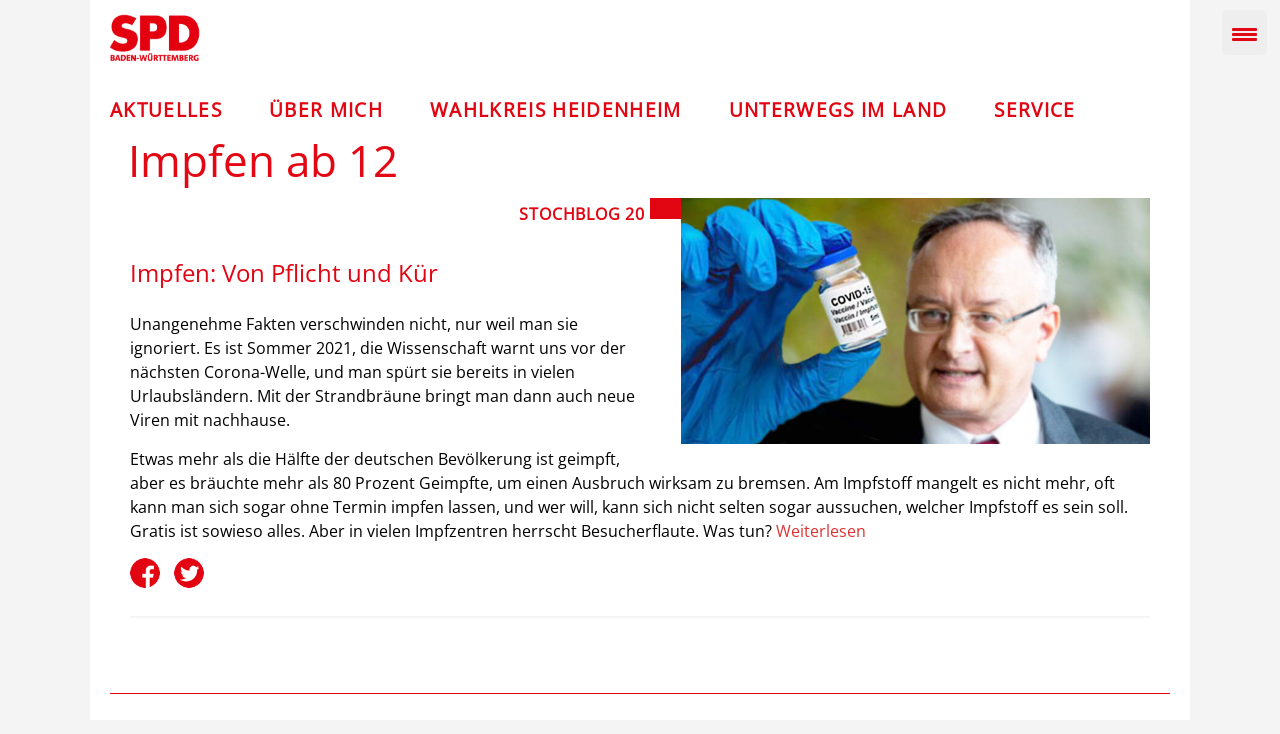

--- FILE ---
content_type: text/html; charset=UTF-8
request_url: https://www.andreas-stoch.de/stichwort/impfen-ab-12/
body_size: 18342
content:
<!DOCTYPE html>
<html lang="de">
<head>
<meta charset="UTF-8" />
<meta name="viewport" content="width=device-width, initial-scale=1">
<link rel="profile" href="https://gmpg.org/xfn/11" />
<meta name='robots' content='index, follow, max-image-preview:large, max-snippet:-1, max-video-preview:-1' />
	<style>img:is([sizes="auto" i], [sizes^="auto," i]) { contain-intrinsic-size: 3000px 1500px }</style>
	
	<!-- This site is optimized with the Yoast SEO plugin v26.4 - https://yoast.com/wordpress/plugins/seo/ -->
	<title>Impfen ab 12 Archive - Andreas Stoch - SPD</title>
	<link rel="canonical" href="https://www.andreas-stoch.de/stichwort/impfen-ab-12/" />
	<meta property="og:locale" content="de_DE" />
	<meta property="og:type" content="article" />
	<meta property="og:title" content="Impfen ab 12 Archive - Andreas Stoch - SPD" />
	<meta property="og:url" content="https://www.andreas-stoch.de/stichwort/impfen-ab-12/" />
	<meta property="og:site_name" content="Andreas Stoch - SPD" />
	<meta name="twitter:card" content="summary_large_image" />
	<script type="application/ld+json" class="yoast-schema-graph">{"@context":"https://schema.org","@graph":[{"@type":"CollectionPage","@id":"https://www.andreas-stoch.de/stichwort/impfen-ab-12/","url":"https://www.andreas-stoch.de/stichwort/impfen-ab-12/","name":"Impfen ab 12 Archive - Andreas Stoch - SPD","isPartOf":{"@id":"https://www.andreas-stoch.de/#website"},"primaryImageOfPage":{"@id":"https://www.andreas-stoch.de/stichwort/impfen-ab-12/#primaryimage"},"image":{"@id":"https://www.andreas-stoch.de/stichwort/impfen-ab-12/#primaryimage"},"thumbnailUrl":"https://www.andreas-stoch.de/wp-content/uploads/2021/07/Stochimpf.jpg","breadcrumb":{"@id":"https://www.andreas-stoch.de/stichwort/impfen-ab-12/#breadcrumb"},"inLanguage":"de"},{"@type":"ImageObject","inLanguage":"de","@id":"https://www.andreas-stoch.de/stichwort/impfen-ab-12/#primaryimage","url":"https://www.andreas-stoch.de/wp-content/uploads/2021/07/Stochimpf.jpg","contentUrl":"https://www.andreas-stoch.de/wp-content/uploads/2021/07/Stochimpf.jpg","width":1920,"height":1008},{"@type":"BreadcrumbList","@id":"https://www.andreas-stoch.de/stichwort/impfen-ab-12/#breadcrumb","itemListElement":[{"@type":"ListItem","position":1,"name":"Startseite","item":"https://www.andreas-stoch.de/"},{"@type":"ListItem","position":2,"name":"Impfen ab 12"}]},{"@type":"WebSite","@id":"https://www.andreas-stoch.de/#website","url":"https://www.andreas-stoch.de/","name":"Andreas Stoch - SPD","description":"","publisher":{"@id":"https://www.andreas-stoch.de/#organization"},"potentialAction":[{"@type":"SearchAction","target":{"@type":"EntryPoint","urlTemplate":"https://www.andreas-stoch.de/?s={search_term_string}"},"query-input":{"@type":"PropertyValueSpecification","valueRequired":true,"valueName":"search_term_string"}}],"inLanguage":"de"},{"@type":"Organization","@id":"https://www.andreas-stoch.de/#organization","name":"Andreas Stoch - SPD","url":"https://www.andreas-stoch.de/","logo":{"@type":"ImageObject","inLanguage":"de","@id":"https://www.andreas-stoch.de/#/schema/logo/image/","url":"https://www.andreas-stoch.de/wp-content/uploads/2024/11/cropped-SPD_BW_Logo_Rot_RGB-e1732262217591.png","contentUrl":"https://www.andreas-stoch.de/wp-content/uploads/2024/11/cropped-SPD_BW_Logo_Rot_RGB-e1732262217591.png","width":301,"height":150,"caption":"Andreas Stoch - SPD"},"image":{"@id":"https://www.andreas-stoch.de/#/schema/logo/image/"}}]}</script>
	<!-- / Yoast SEO plugin. -->


<link rel="alternate" type="application/rss+xml" title="Andreas Stoch - SPD &raquo; Feed" href="https://www.andreas-stoch.de/feed/" />
<link rel="alternate" type="application/rss+xml" title="Andreas Stoch - SPD &raquo; Kommentar-Feed" href="https://www.andreas-stoch.de/comments/feed/" />
<link rel="alternate" type="text/calendar" title="Andreas Stoch - SPD &raquo; iCal Feed" href="https://www.andreas-stoch.de/termine/?ical=1" />
<link rel="alternate" type="application/rss+xml" title="Andreas Stoch - SPD &raquo; Impfen ab 12 Schlagwort-Feed" href="https://www.andreas-stoch.de/stichwort/impfen-ab-12/feed/" />
<script type="text/javascript">
/* <![CDATA[ */
window._wpemojiSettings = {"baseUrl":"https:\/\/s.w.org\/images\/core\/emoji\/16.0.1\/72x72\/","ext":".png","svgUrl":"https:\/\/s.w.org\/images\/core\/emoji\/16.0.1\/svg\/","svgExt":".svg","source":{"concatemoji":"https:\/\/www.andreas-stoch.de\/wp-includes\/js\/wp-emoji-release.min.js?ver=6ca068b6845b80bf081d3c150de06f90"}};
/*! This file is auto-generated */
!function(s,n){var o,i,e;function c(e){try{var t={supportTests:e,timestamp:(new Date).valueOf()};sessionStorage.setItem(o,JSON.stringify(t))}catch(e){}}function p(e,t,n){e.clearRect(0,0,e.canvas.width,e.canvas.height),e.fillText(t,0,0);var t=new Uint32Array(e.getImageData(0,0,e.canvas.width,e.canvas.height).data),a=(e.clearRect(0,0,e.canvas.width,e.canvas.height),e.fillText(n,0,0),new Uint32Array(e.getImageData(0,0,e.canvas.width,e.canvas.height).data));return t.every(function(e,t){return e===a[t]})}function u(e,t){e.clearRect(0,0,e.canvas.width,e.canvas.height),e.fillText(t,0,0);for(var n=e.getImageData(16,16,1,1),a=0;a<n.data.length;a++)if(0!==n.data[a])return!1;return!0}function f(e,t,n,a){switch(t){case"flag":return n(e,"\ud83c\udff3\ufe0f\u200d\u26a7\ufe0f","\ud83c\udff3\ufe0f\u200b\u26a7\ufe0f")?!1:!n(e,"\ud83c\udde8\ud83c\uddf6","\ud83c\udde8\u200b\ud83c\uddf6")&&!n(e,"\ud83c\udff4\udb40\udc67\udb40\udc62\udb40\udc65\udb40\udc6e\udb40\udc67\udb40\udc7f","\ud83c\udff4\u200b\udb40\udc67\u200b\udb40\udc62\u200b\udb40\udc65\u200b\udb40\udc6e\u200b\udb40\udc67\u200b\udb40\udc7f");case"emoji":return!a(e,"\ud83e\udedf")}return!1}function g(e,t,n,a){var r="undefined"!=typeof WorkerGlobalScope&&self instanceof WorkerGlobalScope?new OffscreenCanvas(300,150):s.createElement("canvas"),o=r.getContext("2d",{willReadFrequently:!0}),i=(o.textBaseline="top",o.font="600 32px Arial",{});return e.forEach(function(e){i[e]=t(o,e,n,a)}),i}function t(e){var t=s.createElement("script");t.src=e,t.defer=!0,s.head.appendChild(t)}"undefined"!=typeof Promise&&(o="wpEmojiSettingsSupports",i=["flag","emoji"],n.supports={everything:!0,everythingExceptFlag:!0},e=new Promise(function(e){s.addEventListener("DOMContentLoaded",e,{once:!0})}),new Promise(function(t){var n=function(){try{var e=JSON.parse(sessionStorage.getItem(o));if("object"==typeof e&&"number"==typeof e.timestamp&&(new Date).valueOf()<e.timestamp+604800&&"object"==typeof e.supportTests)return e.supportTests}catch(e){}return null}();if(!n){if("undefined"!=typeof Worker&&"undefined"!=typeof OffscreenCanvas&&"undefined"!=typeof URL&&URL.createObjectURL&&"undefined"!=typeof Blob)try{var e="postMessage("+g.toString()+"("+[JSON.stringify(i),f.toString(),p.toString(),u.toString()].join(",")+"));",a=new Blob([e],{type:"text/javascript"}),r=new Worker(URL.createObjectURL(a),{name:"wpTestEmojiSupports"});return void(r.onmessage=function(e){c(n=e.data),r.terminate(),t(n)})}catch(e){}c(n=g(i,f,p,u))}t(n)}).then(function(e){for(var t in e)n.supports[t]=e[t],n.supports.everything=n.supports.everything&&n.supports[t],"flag"!==t&&(n.supports.everythingExceptFlag=n.supports.everythingExceptFlag&&n.supports[t]);n.supports.everythingExceptFlag=n.supports.everythingExceptFlag&&!n.supports.flag,n.DOMReady=!1,n.readyCallback=function(){n.DOMReady=!0}}).then(function(){return e}).then(function(){var e;n.supports.everything||(n.readyCallback(),(e=n.source||{}).concatemoji?t(e.concatemoji):e.wpemoji&&e.twemoji&&(t(e.twemoji),t(e.wpemoji)))}))}((window,document),window._wpemojiSettings);
/* ]]> */
</script>
<style id='wp-emoji-styles-inline-css' type='text/css'>

	img.wp-smiley, img.emoji {
		display: inline !important;
		border: none !important;
		box-shadow: none !important;
		height: 1em !important;
		width: 1em !important;
		margin: 0 0.07em !important;
		vertical-align: -0.1em !important;
		background: none !important;
		padding: 0 !important;
	}
</style>
<link rel='stylesheet' id='wp-block-library-css' href='https://www.andreas-stoch.de/wp-includes/css/dist/block-library/style.min.css?ver=6ca068b6845b80bf081d3c150de06f90' type='text/css' media='all' />
<style id='wp-block-library-theme-inline-css' type='text/css'>
.wp-block-audio :where(figcaption){color:#555;font-size:13px;text-align:center}.is-dark-theme .wp-block-audio :where(figcaption){color:#ffffffa6}.wp-block-audio{margin:0 0 1em}.wp-block-code{border:1px solid #ccc;border-radius:4px;font-family:Menlo,Consolas,monaco,monospace;padding:.8em 1em}.wp-block-embed :where(figcaption){color:#555;font-size:13px;text-align:center}.is-dark-theme .wp-block-embed :where(figcaption){color:#ffffffa6}.wp-block-embed{margin:0 0 1em}.blocks-gallery-caption{color:#555;font-size:13px;text-align:center}.is-dark-theme .blocks-gallery-caption{color:#ffffffa6}:root :where(.wp-block-image figcaption){color:#555;font-size:13px;text-align:center}.is-dark-theme :root :where(.wp-block-image figcaption){color:#ffffffa6}.wp-block-image{margin:0 0 1em}.wp-block-pullquote{border-bottom:4px solid;border-top:4px solid;color:currentColor;margin-bottom:1.75em}.wp-block-pullquote cite,.wp-block-pullquote footer,.wp-block-pullquote__citation{color:currentColor;font-size:.8125em;font-style:normal;text-transform:uppercase}.wp-block-quote{border-left:.25em solid;margin:0 0 1.75em;padding-left:1em}.wp-block-quote cite,.wp-block-quote footer{color:currentColor;font-size:.8125em;font-style:normal;position:relative}.wp-block-quote:where(.has-text-align-right){border-left:none;border-right:.25em solid;padding-left:0;padding-right:1em}.wp-block-quote:where(.has-text-align-center){border:none;padding-left:0}.wp-block-quote.is-large,.wp-block-quote.is-style-large,.wp-block-quote:where(.is-style-plain){border:none}.wp-block-search .wp-block-search__label{font-weight:700}.wp-block-search__button{border:1px solid #ccc;padding:.375em .625em}:where(.wp-block-group.has-background){padding:1.25em 2.375em}.wp-block-separator.has-css-opacity{opacity:.4}.wp-block-separator{border:none;border-bottom:2px solid;margin-left:auto;margin-right:auto}.wp-block-separator.has-alpha-channel-opacity{opacity:1}.wp-block-separator:not(.is-style-wide):not(.is-style-dots){width:100px}.wp-block-separator.has-background:not(.is-style-dots){border-bottom:none;height:1px}.wp-block-separator.has-background:not(.is-style-wide):not(.is-style-dots){height:2px}.wp-block-table{margin:0 0 1em}.wp-block-table td,.wp-block-table th{word-break:normal}.wp-block-table :where(figcaption){color:#555;font-size:13px;text-align:center}.is-dark-theme .wp-block-table :where(figcaption){color:#ffffffa6}.wp-block-video :where(figcaption){color:#555;font-size:13px;text-align:center}.is-dark-theme .wp-block-video :where(figcaption){color:#ffffffa6}.wp-block-video{margin:0 0 1em}:root :where(.wp-block-template-part.has-background){margin-bottom:0;margin-top:0;padding:1.25em 2.375em}
</style>
<style id='classic-theme-styles-inline-css' type='text/css'>
/*! This file is auto-generated */
.wp-block-button__link{color:#fff;background-color:#32373c;border-radius:9999px;box-shadow:none;text-decoration:none;padding:calc(.667em + 2px) calc(1.333em + 2px);font-size:1.125em}.wp-block-file__button{background:#32373c;color:#fff;text-decoration:none}
</style>
<link rel='stylesheet' id='fontawesome-frontend-css-css' href='https://www.andreas-stoch.de/wp-content/plugins/flipbox/assets/css/fontawesome/css/all.min.css?ver=6ca068b6845b80bf081d3c150de06f90' type='text/css' media='all' />
<link rel='stylesheet' id='essential-blocks-animation-css' href='https://www.andreas-stoch.de/wp-content/plugins/flipbox/assets/css/animate.min.css?ver=1.3.1' type='text/css' media='all' />
<link rel='stylesheet' id='eb-flipbox-block-frontend-style-css' href='https://www.andreas-stoch.de/wp-content/plugins/flipbox/dist/style.css?ver=1750239468' type='text/css' media='all' />
<style id='global-styles-inline-css' type='text/css'>
:root{--wp--preset--aspect-ratio--square: 1;--wp--preset--aspect-ratio--4-3: 4/3;--wp--preset--aspect-ratio--3-4: 3/4;--wp--preset--aspect-ratio--3-2: 3/2;--wp--preset--aspect-ratio--2-3: 2/3;--wp--preset--aspect-ratio--16-9: 16/9;--wp--preset--aspect-ratio--9-16: 9/16;--wp--preset--color--black: #000000;--wp--preset--color--cyan-bluish-gray: #abb8c3;--wp--preset--color--white: #ffffff;--wp--preset--color--pale-pink: #f78da7;--wp--preset--color--vivid-red: #cf2e2e;--wp--preset--color--luminous-vivid-orange: #ff6900;--wp--preset--color--luminous-vivid-amber: #fcb900;--wp--preset--color--light-green-cyan: #7bdcb5;--wp--preset--color--vivid-green-cyan: #00d084;--wp--preset--color--pale-cyan-blue: #8ed1fc;--wp--preset--color--vivid-cyan-blue: #0693e3;--wp--preset--color--vivid-purple: #9b51e0;--wp--preset--gradient--vivid-cyan-blue-to-vivid-purple: linear-gradient(135deg,rgba(6,147,227,1) 0%,rgb(155,81,224) 100%);--wp--preset--gradient--light-green-cyan-to-vivid-green-cyan: linear-gradient(135deg,rgb(122,220,180) 0%,rgb(0,208,130) 100%);--wp--preset--gradient--luminous-vivid-amber-to-luminous-vivid-orange: linear-gradient(135deg,rgba(252,185,0,1) 0%,rgba(255,105,0,1) 100%);--wp--preset--gradient--luminous-vivid-orange-to-vivid-red: linear-gradient(135deg,rgba(255,105,0,1) 0%,rgb(207,46,46) 100%);--wp--preset--gradient--very-light-gray-to-cyan-bluish-gray: linear-gradient(135deg,rgb(238,238,238) 0%,rgb(169,184,195) 100%);--wp--preset--gradient--cool-to-warm-spectrum: linear-gradient(135deg,rgb(74,234,220) 0%,rgb(151,120,209) 20%,rgb(207,42,186) 40%,rgb(238,44,130) 60%,rgb(251,105,98) 80%,rgb(254,248,76) 100%);--wp--preset--gradient--blush-light-purple: linear-gradient(135deg,rgb(255,206,236) 0%,rgb(152,150,240) 100%);--wp--preset--gradient--blush-bordeaux: linear-gradient(135deg,rgb(254,205,165) 0%,rgb(254,45,45) 50%,rgb(107,0,62) 100%);--wp--preset--gradient--luminous-dusk: linear-gradient(135deg,rgb(255,203,112) 0%,rgb(199,81,192) 50%,rgb(65,88,208) 100%);--wp--preset--gradient--pale-ocean: linear-gradient(135deg,rgb(255,245,203) 0%,rgb(182,227,212) 50%,rgb(51,167,181) 100%);--wp--preset--gradient--electric-grass: linear-gradient(135deg,rgb(202,248,128) 0%,rgb(113,206,126) 100%);--wp--preset--gradient--midnight: linear-gradient(135deg,rgb(2,3,129) 0%,rgb(40,116,252) 100%);--wp--preset--font-size--small: 13px;--wp--preset--font-size--medium: 20px;--wp--preset--font-size--large: 36px;--wp--preset--font-size--x-large: 42px;--wp--preset--spacing--20: 0.44rem;--wp--preset--spacing--30: 0.67rem;--wp--preset--spacing--40: 1rem;--wp--preset--spacing--50: 1.5rem;--wp--preset--spacing--60: 2.25rem;--wp--preset--spacing--70: 3.38rem;--wp--preset--spacing--80: 5.06rem;--wp--preset--shadow--natural: 6px 6px 9px rgba(0, 0, 0, 0.2);--wp--preset--shadow--deep: 12px 12px 50px rgba(0, 0, 0, 0.4);--wp--preset--shadow--sharp: 6px 6px 0px rgba(0, 0, 0, 0.2);--wp--preset--shadow--outlined: 6px 6px 0px -3px rgba(255, 255, 255, 1), 6px 6px rgba(0, 0, 0, 1);--wp--preset--shadow--crisp: 6px 6px 0px rgba(0, 0, 0, 1);}:where(.is-layout-flex){gap: 0.5em;}:where(.is-layout-grid){gap: 0.5em;}body .is-layout-flex{display: flex;}.is-layout-flex{flex-wrap: wrap;align-items: center;}.is-layout-flex > :is(*, div){margin: 0;}body .is-layout-grid{display: grid;}.is-layout-grid > :is(*, div){margin: 0;}:where(.wp-block-columns.is-layout-flex){gap: 2em;}:where(.wp-block-columns.is-layout-grid){gap: 2em;}:where(.wp-block-post-template.is-layout-flex){gap: 1.25em;}:where(.wp-block-post-template.is-layout-grid){gap: 1.25em;}.has-black-color{color: var(--wp--preset--color--black) !important;}.has-cyan-bluish-gray-color{color: var(--wp--preset--color--cyan-bluish-gray) !important;}.has-white-color{color: var(--wp--preset--color--white) !important;}.has-pale-pink-color{color: var(--wp--preset--color--pale-pink) !important;}.has-vivid-red-color{color: var(--wp--preset--color--vivid-red) !important;}.has-luminous-vivid-orange-color{color: var(--wp--preset--color--luminous-vivid-orange) !important;}.has-luminous-vivid-amber-color{color: var(--wp--preset--color--luminous-vivid-amber) !important;}.has-light-green-cyan-color{color: var(--wp--preset--color--light-green-cyan) !important;}.has-vivid-green-cyan-color{color: var(--wp--preset--color--vivid-green-cyan) !important;}.has-pale-cyan-blue-color{color: var(--wp--preset--color--pale-cyan-blue) !important;}.has-vivid-cyan-blue-color{color: var(--wp--preset--color--vivid-cyan-blue) !important;}.has-vivid-purple-color{color: var(--wp--preset--color--vivid-purple) !important;}.has-black-background-color{background-color: var(--wp--preset--color--black) !important;}.has-cyan-bluish-gray-background-color{background-color: var(--wp--preset--color--cyan-bluish-gray) !important;}.has-white-background-color{background-color: var(--wp--preset--color--white) !important;}.has-pale-pink-background-color{background-color: var(--wp--preset--color--pale-pink) !important;}.has-vivid-red-background-color{background-color: var(--wp--preset--color--vivid-red) !important;}.has-luminous-vivid-orange-background-color{background-color: var(--wp--preset--color--luminous-vivid-orange) !important;}.has-luminous-vivid-amber-background-color{background-color: var(--wp--preset--color--luminous-vivid-amber) !important;}.has-light-green-cyan-background-color{background-color: var(--wp--preset--color--light-green-cyan) !important;}.has-vivid-green-cyan-background-color{background-color: var(--wp--preset--color--vivid-green-cyan) !important;}.has-pale-cyan-blue-background-color{background-color: var(--wp--preset--color--pale-cyan-blue) !important;}.has-vivid-cyan-blue-background-color{background-color: var(--wp--preset--color--vivid-cyan-blue) !important;}.has-vivid-purple-background-color{background-color: var(--wp--preset--color--vivid-purple) !important;}.has-black-border-color{border-color: var(--wp--preset--color--black) !important;}.has-cyan-bluish-gray-border-color{border-color: var(--wp--preset--color--cyan-bluish-gray) !important;}.has-white-border-color{border-color: var(--wp--preset--color--white) !important;}.has-pale-pink-border-color{border-color: var(--wp--preset--color--pale-pink) !important;}.has-vivid-red-border-color{border-color: var(--wp--preset--color--vivid-red) !important;}.has-luminous-vivid-orange-border-color{border-color: var(--wp--preset--color--luminous-vivid-orange) !important;}.has-luminous-vivid-amber-border-color{border-color: var(--wp--preset--color--luminous-vivid-amber) !important;}.has-light-green-cyan-border-color{border-color: var(--wp--preset--color--light-green-cyan) !important;}.has-vivid-green-cyan-border-color{border-color: var(--wp--preset--color--vivid-green-cyan) !important;}.has-pale-cyan-blue-border-color{border-color: var(--wp--preset--color--pale-cyan-blue) !important;}.has-vivid-cyan-blue-border-color{border-color: var(--wp--preset--color--vivid-cyan-blue) !important;}.has-vivid-purple-border-color{border-color: var(--wp--preset--color--vivid-purple) !important;}.has-vivid-cyan-blue-to-vivid-purple-gradient-background{background: var(--wp--preset--gradient--vivid-cyan-blue-to-vivid-purple) !important;}.has-light-green-cyan-to-vivid-green-cyan-gradient-background{background: var(--wp--preset--gradient--light-green-cyan-to-vivid-green-cyan) !important;}.has-luminous-vivid-amber-to-luminous-vivid-orange-gradient-background{background: var(--wp--preset--gradient--luminous-vivid-amber-to-luminous-vivid-orange) !important;}.has-luminous-vivid-orange-to-vivid-red-gradient-background{background: var(--wp--preset--gradient--luminous-vivid-orange-to-vivid-red) !important;}.has-very-light-gray-to-cyan-bluish-gray-gradient-background{background: var(--wp--preset--gradient--very-light-gray-to-cyan-bluish-gray) !important;}.has-cool-to-warm-spectrum-gradient-background{background: var(--wp--preset--gradient--cool-to-warm-spectrum) !important;}.has-blush-light-purple-gradient-background{background: var(--wp--preset--gradient--blush-light-purple) !important;}.has-blush-bordeaux-gradient-background{background: var(--wp--preset--gradient--blush-bordeaux) !important;}.has-luminous-dusk-gradient-background{background: var(--wp--preset--gradient--luminous-dusk) !important;}.has-pale-ocean-gradient-background{background: var(--wp--preset--gradient--pale-ocean) !important;}.has-electric-grass-gradient-background{background: var(--wp--preset--gradient--electric-grass) !important;}.has-midnight-gradient-background{background: var(--wp--preset--gradient--midnight) !important;}.has-small-font-size{font-size: var(--wp--preset--font-size--small) !important;}.has-medium-font-size{font-size: var(--wp--preset--font-size--medium) !important;}.has-large-font-size{font-size: var(--wp--preset--font-size--large) !important;}.has-x-large-font-size{font-size: var(--wp--preset--font-size--x-large) !important;}
:where(.wp-block-post-template.is-layout-flex){gap: 1.25em;}:where(.wp-block-post-template.is-layout-grid){gap: 1.25em;}
:where(.wp-block-columns.is-layout-flex){gap: 2em;}:where(.wp-block-columns.is-layout-grid){gap: 2em;}
:root :where(.wp-block-pullquote){font-size: 1.5em;line-height: 1.6;}
</style>
<style id='responsive-menu-inline-css' type='text/css'>
/** This file is major component of this plugin so please don't try to edit here. */
#rmp_menu_trigger-2544 {
  width: 45px;
  height: 45px;
  position: fixed;
  top: 10px;
  border-radius: 5px;
  display: none;
  text-decoration: none;
  right: 1%;
  background: #ededed;
  transition: transform 0.5s, background-color 0.5s;
}
#rmp_menu_trigger-2544:hover, #rmp_menu_trigger-2544:focus {
  background: #8c8c8c;
  text-decoration: unset;
}
#rmp_menu_trigger-2544.is-active {
  background: #e30613;
}
#rmp_menu_trigger-2544 .rmp-trigger-box {
  width: 25px;
  color: #ffffff;
}
#rmp_menu_trigger-2544 .rmp-trigger-icon-active, #rmp_menu_trigger-2544 .rmp-trigger-text-open {
  display: none;
}
#rmp_menu_trigger-2544.is-active .rmp-trigger-icon-active, #rmp_menu_trigger-2544.is-active .rmp-trigger-text-open {
  display: inline;
}
#rmp_menu_trigger-2544.is-active .rmp-trigger-icon-inactive, #rmp_menu_trigger-2544.is-active .rmp-trigger-text {
  display: none;
}
#rmp_menu_trigger-2544 .rmp-trigger-label {
  color: #ffffff;
  pointer-events: none;
  line-height: 13px;
  font-family: inherit;
  font-size: 14px;
  display: inline;
  text-transform: inherit;
}
#rmp_menu_trigger-2544 .rmp-trigger-label.rmp-trigger-label-top {
  display: block;
  margin-bottom: 12px;
}
#rmp_menu_trigger-2544 .rmp-trigger-label.rmp-trigger-label-bottom {
  display: block;
  margin-top: 12px;
}
#rmp_menu_trigger-2544 .responsive-menu-pro-inner {
  display: block;
}
#rmp_menu_trigger-2544 .rmp-trigger-icon-inactive .rmp-font-icon {
  color: #e30613;
}
#rmp_menu_trigger-2544 .responsive-menu-pro-inner, #rmp_menu_trigger-2544 .responsive-menu-pro-inner::before, #rmp_menu_trigger-2544 .responsive-menu-pro-inner::after {
  width: 25px;
  height: 3px;
  background-color: #e30613;
  border-radius: 4px;
  position: absolute;
}
#rmp_menu_trigger-2544 .rmp-trigger-icon-active .rmp-font-icon {
  color: #fa0f0f;
}
#rmp_menu_trigger-2544.is-active .responsive-menu-pro-inner, #rmp_menu_trigger-2544.is-active .responsive-menu-pro-inner::before, #rmp_menu_trigger-2544.is-active .responsive-menu-pro-inner::after {
  background-color: #fa0f0f;
}
#rmp_menu_trigger-2544:hover .rmp-trigger-icon-inactive .rmp-font-icon {
  color: #c20606;
}
#rmp_menu_trigger-2544:not(.is-active):hover .responsive-menu-pro-inner, #rmp_menu_trigger-2544:not(.is-active):hover .responsive-menu-pro-inner::before, #rmp_menu_trigger-2544:not(.is-active):hover .responsive-menu-pro-inner::after {
  background-color: #c20606;
}
#rmp_menu_trigger-2544 .responsive-menu-pro-inner::before {
  top: 5px;
}
#rmp_menu_trigger-2544 .responsive-menu-pro-inner::after {
  bottom: 5px;
}
#rmp_menu_trigger-2544.is-active .responsive-menu-pro-inner::after {
  bottom: 0;
}
/* Hamburger menu styling */
@media screen and (max-width: 8000px) {
  /** Menu Title Style */
  /** Menu Additional Content Style */
  #rmp_menu_trigger-2544 {
    display: block;
  }
  #rmp-container-2544 {
    position: fixed;
    top: 0;
    margin: 0;
    transition: transform 0.5s;
    overflow: auto;
    display: block;
    width: 30%;
    max-width: 300px;
    min-width: 200px;
    background-color: #212121;
    background-image: url("");
    height: 100%;
    right: 0;
    padding-top: 0px;
    padding-left: 0px;
    padding-bottom: 0px;
    padding-right: 0px;
  }
  #rmp-menu-wrap-2544 {
    padding-top: 0px;
    padding-left: 0px;
    padding-bottom: 0px;
    padding-right: 0px;
    background-color: #212121;
  }
  #rmp-menu-wrap-2544 .rmp-menu, #rmp-menu-wrap-2544 .rmp-submenu {
    width: 100%;
    box-sizing: border-box;
    margin: 0;
    padding: 0;
  }
  #rmp-menu-wrap-2544 .rmp-submenu-depth-1 .rmp-menu-item-link {
    padding-left: 10%;
  }
  #rmp-menu-wrap-2544 .rmp-submenu-depth-2 .rmp-menu-item-link {
    padding-left: 15%;
  }
  #rmp-menu-wrap-2544 .rmp-submenu-depth-3 .rmp-menu-item-link {
    padding-left: 20%;
  }
  #rmp-menu-wrap-2544 .rmp-submenu-depth-4 .rmp-menu-item-link {
    padding-left: 25%;
  }
  #rmp-menu-wrap-2544 .rmp-submenu.rmp-submenu-open {
    display: block;
  }
  #rmp-menu-wrap-2544 .rmp-menu-item {
    width: 100%;
    list-style: none;
    margin: 0;
  }
  #rmp-menu-wrap-2544 .rmp-menu-item-link {
    height: 40px;
    line-height: 40px;
    font-size: 24px;
    border-bottom: 1px solid #e20512;
    font-family: inherit;
    color: #e20512;
    text-align: left;
    background-color: #ffffff;
    font-weight: normal;
    letter-spacing: 0px;
    display: block;
    box-sizing: border-box;
    width: 100%;
    text-decoration: none;
    position: relative;
    overflow: hidden;
    transition: background-color 0.5s, border-color 0.5s, 0.5s;
    padding: 0 "%";
    padding-right: 50px;
  }
  #rmp-menu-wrap-2544 .rmp-menu-item-link:after, #rmp-menu-wrap-2544 .rmp-menu-item-link:before {
    display: none;
  }
  #rmp-menu-wrap-2544 .rmp-menu-item-link:hover, #rmp-menu-wrap-2544 .rmp-menu-item-link:focus {
    color: #e20512;
    border-color: #fbfbfb;
    background-color: #fbfbfb;
  }
  #rmp-menu-wrap-2544 .rmp-menu-item-link:focus {
    outline: none;
    border-color: unset;
    box-shadow: unset;
  }
  #rmp-menu-wrap-2544 .rmp-menu-item-link .rmp-font-icon {
    height: 40px;
    line-height: 40px;
    margin-right: 10px;
    font-size: 24px;
  }
  #rmp-menu-wrap-2544 .rmp-menu-current-item .rmp-menu-item-link {
    color: #e20512;
    border-color: #e20512;
    background-color: #ffffff;
  }
  #rmp-menu-wrap-2544 .rmp-menu-current-item .rmp-menu-item-link:hover, #rmp-menu-wrap-2544 .rmp-menu-current-item .rmp-menu-item-link:focus {
    color: #e20512;
    border-color: #ffffff;
    background-color: #fbfbfb;
  }
  #rmp-menu-wrap-2544 .rmp-menu-subarrow {
    position: absolute;
    top: 0;
    bottom: 0;
    text-align: center;
    overflow: hidden;
    background-size: cover;
    overflow: hidden;
    right: 0;
    border-left-style: solid;
    border-left-color: #ffffff;
    border-left-width: 1px;
    height: 39px;
    width: 40px;
    color: #ffffff;
    background-color: #ffffff;
  }
  #rmp-menu-wrap-2544 .rmp-menu-subarrow svg {
    fill: #ffffff;
  }
  #rmp-menu-wrap-2544 .rmp-menu-subarrow:hover {
    color: #fbfbfb;
    border-color: #fbfbfb;
    background-color: #fbfbfb;
  }
  #rmp-menu-wrap-2544 .rmp-menu-subarrow:hover svg {
    fill: #fbfbfb;
  }
  #rmp-menu-wrap-2544 .rmp-menu-subarrow .rmp-font-icon {
    margin-right: unset;
  }
  #rmp-menu-wrap-2544 .rmp-menu-subarrow * {
    vertical-align: middle;
    line-height: 39px;
  }
  #rmp-menu-wrap-2544 .rmp-menu-subarrow-active {
    display: block;
    background-size: cover;
    color: #ffffff;
    border-color: #ffffff;
    background-color: #ffffff;
  }
  #rmp-menu-wrap-2544 .rmp-menu-subarrow-active svg {
    fill: #ffffff;
  }
  #rmp-menu-wrap-2544 .rmp-menu-subarrow-active:hover {
    color: #fbfbfb;
    border-color: #3f3f3f;
    background-color: #fbfbfb;
  }
  #rmp-menu-wrap-2544 .rmp-menu-subarrow-active:hover svg {
    fill: #fbfbfb;
  }
  #rmp-menu-wrap-2544 .rmp-submenu {
    display: none;
  }
  #rmp-menu-wrap-2544 .rmp-submenu .rmp-menu-item-link {
    height: 40px;
    line-height: 40px;
    letter-spacing: 0px;
    font-size: 22px;
    border-bottom: 0px solid #ffffff;
    font-family: inherit;
    font-weight: normal;
    color: #e20512;
    text-align: left;
    background-color: #ffffff;
  }
  #rmp-menu-wrap-2544 .rmp-submenu .rmp-menu-item-link:hover, #rmp-menu-wrap-2544 .rmp-submenu .rmp-menu-item-link:focus {
    color: #e20512;
    border-color: #212121;
    background-color: #fbfbfb;
  }
  #rmp-menu-wrap-2544 .rmp-submenu .rmp-menu-current-item .rmp-menu-item-link {
    color: #e20512;
    border-color: #212121;
    background-color: #ffffff;
  }
  #rmp-menu-wrap-2544 .rmp-submenu .rmp-menu-current-item .rmp-menu-item-link:hover, #rmp-menu-wrap-2544 .rmp-submenu .rmp-menu-current-item .rmp-menu-item-link:focus {
    color: #e20512;
    border-color: #3f3f3f;
    background-color: #fbfbfb;
  }
  #rmp-menu-wrap-2544 .rmp-submenu .rmp-menu-subarrow {
    right: 0;
    border-right: unset;
    border-left-style: solid;
    border-left-color: #1d4354;
    border-left-width: 0px;
    height: 39px;
    line-height: 39px;
    width: 40px;
    color: #fff;
    background-color: inherit;
  }
  #rmp-menu-wrap-2544 .rmp-submenu .rmp-menu-subarrow:hover {
    color: #fff;
    border-color: #3f3f3f;
    background-color: inherit;
  }
  #rmp-menu-wrap-2544 .rmp-submenu .rmp-menu-subarrow-active {
    color: #fff;
    border-color: #1d4354;
    background-color: inherit;
  }
  #rmp-menu-wrap-2544 .rmp-submenu .rmp-menu-subarrow-active:hover {
    color: #fff;
    border-color: #3f3f3f;
    background-color: inherit;
  }
  #rmp-menu-wrap-2544 .rmp-menu-item-description {
    margin: 0;
    padding: 5px "%";
    opacity: 0.8;
    color: #e20512;
  }
  #rmp-search-box-2544 {
    display: block;
    padding-top: 0px;
    padding-left: 5%;
    padding-bottom: 0px;
    padding-right: 5%;
  }
  #rmp-search-box-2544 .rmp-search-form {
    margin: 0;
  }
  #rmp-search-box-2544 .rmp-search-box {
    background: #ffffff;
    border: 1px solid #dadada;
    color: #333333;
    width: 100%;
    padding: 0 5%;
    border-radius: 30px;
    height: 45px;
    -webkit-appearance: none;
  }
  #rmp-search-box-2544 .rmp-search-box::placeholder {
    color: #c7c7cd;
  }
  #rmp-search-box-2544 .rmp-search-box:focus {
    background-color: #ffffff;
    outline: 2px solid #dadada;
    color: #333333;
  }
  #rmp-menu-title-2544 {
    background-color: #212121;
    color: #ffffff;
    text-align: left;
    font-size: 13px;
    padding-top: 10%;
    padding-left: 5%;
    padding-bottom: 0%;
    padding-right: 5%;
    font-weight: 400;
    transition: background-color 0.5s, border-color 0.5s, color 0.5s;
  }
  #rmp-menu-title-2544:hover {
    background-color: #212121;
    color: #ffffff;
  }
  #rmp-menu-title-2544 > .rmp-menu-title-link {
    color: #ffffff;
    width: 100%;
    background-color: unset;
    text-decoration: none;
  }
  #rmp-menu-title-2544 > .rmp-menu-title-link:hover {
    color: #ffffff;
  }
  #rmp-menu-title-2544 .rmp-font-icon {
    font-size: 13px;
  }
  #rmp-menu-additional-content-2544 {
    padding-top: 0px;
    padding-left: 5%;
    padding-bottom: 0px;
    padding-right: 5%;
    color: #ffffff;
    text-align: center;
    font-size: 16px;
  }
}
/**
This file contents common styling of menus.
*/
.rmp-container {
  display: none;
  visibility: visible;
  padding: 0px 0px 0px 0px;
  z-index: 99998;
  transition: all 0.3s;
  /** Scrolling bar in menu setting box **/
}
.rmp-container.rmp-fade-top, .rmp-container.rmp-fade-left, .rmp-container.rmp-fade-right, .rmp-container.rmp-fade-bottom {
  display: none;
}
.rmp-container.rmp-slide-left, .rmp-container.rmp-push-left {
  transform: translateX(-100%);
  -ms-transform: translateX(-100%);
  -webkit-transform: translateX(-100%);
  -moz-transform: translateX(-100%);
}
.rmp-container.rmp-slide-left.rmp-menu-open, .rmp-container.rmp-push-left.rmp-menu-open {
  transform: translateX(0);
  -ms-transform: translateX(0);
  -webkit-transform: translateX(0);
  -moz-transform: translateX(0);
}
.rmp-container.rmp-slide-right, .rmp-container.rmp-push-right {
  transform: translateX(100%);
  -ms-transform: translateX(100%);
  -webkit-transform: translateX(100%);
  -moz-transform: translateX(100%);
}
.rmp-container.rmp-slide-right.rmp-menu-open, .rmp-container.rmp-push-right.rmp-menu-open {
  transform: translateX(0);
  -ms-transform: translateX(0);
  -webkit-transform: translateX(0);
  -moz-transform: translateX(0);
}
.rmp-container.rmp-slide-top, .rmp-container.rmp-push-top {
  transform: translateY(-100%);
  -ms-transform: translateY(-100%);
  -webkit-transform: translateY(-100%);
  -moz-transform: translateY(-100%);
}
.rmp-container.rmp-slide-top.rmp-menu-open, .rmp-container.rmp-push-top.rmp-menu-open {
  transform: translateY(0);
  -ms-transform: translateY(0);
  -webkit-transform: translateY(0);
  -moz-transform: translateY(0);
}
.rmp-container.rmp-slide-bottom, .rmp-container.rmp-push-bottom {
  transform: translateY(100%);
  -ms-transform: translateY(100%);
  -webkit-transform: translateY(100%);
  -moz-transform: translateY(100%);
}
.rmp-container.rmp-slide-bottom.rmp-menu-open, .rmp-container.rmp-push-bottom.rmp-menu-open {
  transform: translateX(0);
  -ms-transform: translateX(0);
  -webkit-transform: translateX(0);
  -moz-transform: translateX(0);
}
.rmp-container::-webkit-scrollbar {
  width: 0px;
}
.rmp-container ::-webkit-scrollbar-track {
  box-shadow: inset 0 0 5px transparent;
}
.rmp-container ::-webkit-scrollbar-thumb {
  background: transparent;
}
.rmp-container ::-webkit-scrollbar-thumb:hover {
  background: transparent;
}
.rmp-container .rmp-menu-wrap .rmp-menu {
  transition: none;
  border-radius: 0;
  box-shadow: none;
  background: none;
  border: 0;
  bottom: auto;
  box-sizing: border-box;
  clip: auto;
  color: #666;
  display: block;
  float: none;
  font-family: inherit;
  font-size: 14px;
  height: auto;
  left: auto;
  line-height: 1.7;
  list-style-type: none;
  margin: 0;
  min-height: auto;
  max-height: none;
  opacity: 1;
  outline: none;
  overflow: visible;
  padding: 0;
  position: relative;
  pointer-events: auto;
  right: auto;
  text-align: left;
  text-decoration: none;
  text-indent: 0;
  text-transform: none;
  transform: none;
  top: auto;
  visibility: inherit;
  width: auto;
  word-wrap: break-word;
  white-space: normal;
}
.rmp-container .rmp-menu-additional-content {
  display: block;
  word-break: break-word;
}
.rmp-container .rmp-menu-title {
  display: flex;
  flex-direction: column;
}
.rmp-container .rmp-menu-title .rmp-menu-title-image {
  max-width: 100%;
  margin-bottom: 15px;
  display: block;
  margin: auto;
  margin-bottom: 15px;
}
button.rmp_menu_trigger {
  z-index: 999999;
  overflow: hidden;
  outline: none;
  border: 0;
  display: none;
  margin: 0;
  transition: transform 0.5s, background-color 0.5s;
  padding: 0;
}
button.rmp_menu_trigger .responsive-menu-pro-inner::before, button.rmp_menu_trigger .responsive-menu-pro-inner::after {
  content: "";
  display: block;
}
button.rmp_menu_trigger .responsive-menu-pro-inner::before {
  top: 10px;
}
button.rmp_menu_trigger .responsive-menu-pro-inner::after {
  bottom: 10px;
}
button.rmp_menu_trigger .rmp-trigger-box {
  width: 40px;
  display: inline-block;
  position: relative;
  pointer-events: none;
  vertical-align: super;
}
/*  Menu Trigger Boring Animation */
.rmp-menu-trigger-boring .responsive-menu-pro-inner {
  transition-property: none;
}
.rmp-menu-trigger-boring .responsive-menu-pro-inner::after, .rmp-menu-trigger-boring .responsive-menu-pro-inner::before {
  transition-property: none;
}
.rmp-menu-trigger-boring.is-active .responsive-menu-pro-inner {
  transform: rotate(45deg);
}
.rmp-menu-trigger-boring.is-active .responsive-menu-pro-inner:before {
  top: 0;
  opacity: 0;
}
.rmp-menu-trigger-boring.is-active .responsive-menu-pro-inner:after {
  bottom: 0;
  transform: rotate(-90deg);
}

</style>
<link rel='stylesheet' id='dashicons-css' href='https://www.andreas-stoch.de/wp-includes/css/dashicons.min.css?ver=6ca068b6845b80bf081d3c150de06f90' type='text/css' media='all' />
<link rel='stylesheet' id='accelerate_style-css' href='https://www.andreas-stoch.de/wp-content/themes/accelerate/style.css?ver=6ca068b6845b80bf081d3c150de06f90' type='text/css' media='all' />
<link rel='stylesheet' id='accelerate_child_style-css' href='https://www.andreas-stoch.de/wp-content/themes/accelerate-child/style.css?2025011502&#038;ver=1.0' type='text/css' media='all' />
<link rel='stylesheet' id='accelerate_googlefonts-css' href='https://www.andreas-stoch.de/wp-content/uploads/fonts/23e0cf710687dd2baa9970d0dd28e3c2/font.css?v=1736931258' type='text/css' media='all' />
<link rel='stylesheet' id='font-awesome-4-css' href='https://www.andreas-stoch.de/wp-content/themes/accelerate/fontawesome/css/v4-shims.min.css?ver=4.7.0' type='text/css' media='all' />
<link rel='stylesheet' id='font-awesome-all-css' href='https://www.andreas-stoch.de/wp-content/themes/accelerate/fontawesome/css/all.min.css?ver=6.7.2' type='text/css' media='all' />
<link rel='stylesheet' id='font-awesome-solid-css' href='https://www.andreas-stoch.de/wp-content/themes/accelerate/fontawesome/css/solid.min.css?ver=6.7.2' type='text/css' media='all' />
<link rel='stylesheet' id='font-awesome-regular-css' href='https://www.andreas-stoch.de/wp-content/themes/accelerate/fontawesome/css/regular.min.css?ver=6.7.2' type='text/css' media='all' />
<link rel='stylesheet' id='font-awesome-brands-css' href='https://www.andreas-stoch.de/wp-content/themes/accelerate/fontawesome/css/brands.min.css?ver=6.7.2' type='text/css' media='all' />
<link rel='stylesheet' id='borlabs-cookie-custom-css' href='https://www.andreas-stoch.de/wp-content/cache/borlabs-cookie/1/borlabs-cookie-1-de.css?ver=3.3.19-35' type='text/css' media='all' />
<!--n2css--><!--n2js--><script type="text/javascript" src="https://www.andreas-stoch.de/wp-includes/js/tinymce/tinymce.min.js?ver=49110-20250317" id="wp-tinymce-root-js"></script>
<script type="text/javascript" src="https://www.andreas-stoch.de/wp-includes/js/tinymce/plugins/compat3x/plugin.min.js?ver=49110-20250317" id="wp-tinymce-js"></script>
<script type="text/javascript" src="https://www.andreas-stoch.de/wp-includes/js/jquery/jquery.min.js?ver=3.7.1" id="jquery-core-js"></script>
<script type="text/javascript" src="https://www.andreas-stoch.de/wp-includes/js/jquery/jquery-migrate.min.js?ver=3.4.1" id="jquery-migrate-js"></script>
<script type="text/javascript" id="rmp_menu_scripts-js-extra">
/* <![CDATA[ */
var rmp_menu = {"ajaxURL":"https:\/\/www.andreas-stoch.de\/wp-admin\/admin-ajax.php","wp_nonce":"3354f02971","menu":[{"menu_theme":"Default","theme_type":"default","theme_location_menu":"0","submenu_submenu_arrow_width":"40","submenu_submenu_arrow_width_unit":"px","submenu_submenu_arrow_height":"39","submenu_submenu_arrow_height_unit":"px","submenu_arrow_position":"right","submenu_sub_arrow_background_colour":"","submenu_sub_arrow_background_hover_colour":"","submenu_sub_arrow_background_colour_active":"","submenu_sub_arrow_background_hover_colour_active":"","submenu_sub_arrow_border_width":"","submenu_sub_arrow_border_width_unit":"px","submenu_sub_arrow_border_colour":"#1d4354","submenu_sub_arrow_border_hover_colour":"#3f3f3f","submenu_sub_arrow_border_colour_active":"#1d4354","submenu_sub_arrow_border_hover_colour_active":"#3f3f3f","submenu_sub_arrow_shape_colour":"#fff","submenu_sub_arrow_shape_hover_colour":"#fff","submenu_sub_arrow_shape_colour_active":"#fff","submenu_sub_arrow_shape_hover_colour_active":"#fff","use_header_bar":"off","header_bar_items_order":{"logo":"off","title":"on","additional content":"off","menu":"on","search":"off"},"header_bar_title":"Responsive Menu","header_bar_html_content":"","header_bar_logo":"","header_bar_logo_link":"","header_bar_logo_width":"","header_bar_logo_width_unit":"%","header_bar_logo_height":"","header_bar_logo_height_unit":"px","header_bar_height":"80","header_bar_height_unit":"px","header_bar_padding":{"top":"0px","right":"5%","bottom":"0px","left":"5%"},"header_bar_font":"","header_bar_font_size":"14","header_bar_font_size_unit":"px","header_bar_text_color":"#ffffff","header_bar_background_color":"#1d4354","header_bar_breakpoint":"8000","header_bar_position_type":"fixed","header_bar_adjust_page":"on","header_bar_scroll_enable":"off","header_bar_scroll_background_color":"#36bdf6","mobile_breakpoint":"600","tablet_breakpoint":"8000","transition_speed":"0.5","sub_menu_speed":"0.2","show_menu_on_page_load":"off","menu_disable_scrolling":"off","menu_overlay":"off","menu_overlay_colour":"rgba(0,0,0,0.7)","desktop_menu_width":"","desktop_menu_width_unit":"%","desktop_menu_positioning":"absolute","desktop_menu_side":"left","desktop_menu_to_hide":"","use_current_theme_location":"off","mega_menu":{"225":"off","227":"off","229":"off","228":"off","226":"off"},"desktop_submenu_open_animation":"none","desktop_submenu_open_animation_speed":"100ms","desktop_submenu_open_on_click":"off","desktop_menu_hide_and_show":"off","menu_name":"Default Menu","menu_to_use":"13","different_menu_for_mobile":"off","menu_to_use_in_mobile":"main-menu","use_mobile_menu":"on","use_tablet_menu":"on","use_desktop_menu":"off","menu_display_on":"all-pages","menu_to_hide":"","submenu_descriptions_on":"off","custom_walker":"","menu_background_colour":"#212121","menu_depth":"5","smooth_scroll_on":"off","smooth_scroll_speed":"500","menu_font_icons":{"id":["225"],"icon":[""]},"menu_links_height":"40","menu_links_height_unit":"px","menu_links_line_height":"40","menu_links_line_height_unit":"px","menu_depth_0":"","menu_depth_0_unit":"%","menu_font_size":"24","menu_font_size_unit":"px","menu_font":"","menu_font_weight":"normal","menu_text_alignment":"left","menu_text_letter_spacing":"","menu_word_wrap":"off","menu_link_colour":"#e20512","menu_link_hover_colour":"#e20512","menu_current_link_colour":"#e20512","menu_current_link_hover_colour":"#e20512","menu_item_background_colour":"#ffffff","menu_item_background_hover_colour":"#fbfbfb","menu_current_item_background_colour":"#ffffff","menu_current_item_background_hover_colour":"#fbfbfb","menu_border_width":"1","menu_border_width_unit":"px","menu_item_border_colour":"#e20512","menu_item_border_colour_hover":"#fbfbfb","menu_current_item_border_colour":"#e20512","menu_current_item_border_hover_colour":"#ffffff","submenu_links_height":"40","submenu_links_height_unit":"px","submenu_links_line_height":"40","submenu_links_line_height_unit":"px","menu_depth_side":"left","menu_depth_1":"10","menu_depth_1_unit":"%","menu_depth_2":"15","menu_depth_2_unit":"%","menu_depth_3":"20","menu_depth_3_unit":"%","menu_depth_4":"25","menu_depth_4_unit":"%","submenu_item_background_colour":"#ffffff","submenu_item_background_hover_colour":"#fbfbfb","submenu_current_item_background_colour":"#ffffff","submenu_current_item_background_hover_colour":"#fbfbfb","submenu_border_width":"","submenu_border_width_unit":"px","submenu_item_border_colour":"#ffffff","submenu_item_border_colour_hover":"#212121","submenu_current_item_border_colour":"#212121","submenu_current_item_border_hover_colour":"#3f3f3f","submenu_font_size":"22","submenu_font_size_unit":"px","submenu_font":"","submenu_font_weight":"normal","submenu_text_letter_spacing":"","submenu_text_alignment":"left","submenu_link_colour":"#e20512","submenu_link_hover_colour":"#e20512","submenu_current_link_colour":"#e20512","submenu_current_link_hover_colour":"#e20512","inactive_arrow_shape":"+","active_arrow_shape":"-","inactive_arrow_font_icon":"","active_arrow_font_icon":"","inactive_arrow_image":"","active_arrow_image":"","submenu_arrow_width":"40","submenu_arrow_width_unit":"px","submenu_arrow_height":"39","submenu_arrow_height_unit":"px","arrow_position":"right","menu_sub_arrow_shape_colour":"#ffffff","menu_sub_arrow_shape_hover_colour":"#fbfbfb","menu_sub_arrow_shape_colour_active":"#ffffff","menu_sub_arrow_shape_hover_colour_active":"#fbfbfb","menu_sub_arrow_border_width":"1","menu_sub_arrow_border_width_unit":"px","menu_sub_arrow_border_colour":"#ffffff","menu_sub_arrow_border_hover_colour":"#fbfbfb","menu_sub_arrow_border_colour_active":"#ffffff","menu_sub_arrow_border_hover_colour_active":"#3f3f3f","menu_sub_arrow_background_colour":"#ffffff","menu_sub_arrow_background_hover_colour":"#fbfbfb","menu_sub_arrow_background_colour_active":"#ffffff","menu_sub_arrow_background_hover_colour_active":"#fbfbfb","fade_submenus":"off","fade_submenus_side":"left","fade_submenus_delay":"100","fade_submenus_speed":"500","use_slide_effect":"off","slide_effect_back_to_text":"Back","accordion_animation":"on","auto_expand_all_submenus":"on","auto_expand_current_submenus":"off","menu_item_click_to_trigger_submenu":"off","button_width":"45","button_width_unit":"px","button_height":"45","button_height_unit":"px","button_background_colour":"#ededed","button_background_colour_hover":"#8c8c8c","button_background_colour_active":"#e30613","toggle_button_border_radius":"5","button_transparent_background":"off","button_left_or_right":"right","button_position_type":"fixed","button_distance_from_side":"1","button_distance_from_side_unit":"%","button_top":"10","button_top_unit":"px","button_push_with_animation":"off","button_click_animation":"boring","button_line_margin":"5","button_line_margin_unit":"px","button_line_width":"25","button_line_width_unit":"px","button_line_height":"3","button_line_height_unit":"px","button_line_colour":"#e30613","button_line_colour_hover":"#c20606","button_line_colour_active":"#fa0f0f","button_font_icon":"","button_font_icon_when_clicked":"","button_image":"","button_image_when_clicked":"","button_title":"","button_title_open":"","button_title_position":"left","menu_container_columns":"","button_font":"","button_font_size":"14","button_font_size_unit":"px","button_title_line_height":"13","button_title_line_height_unit":"px","button_text_colour":"#ffffff","button_trigger_type_click":"on","button_trigger_type_hover":"off","button_click_trigger":"#responsive-menu-button","items_order":{"title":"","menu":"on","search":"","additional content":""},"menu_title":"","menu_title_link":"","menu_title_link_location":"_self","menu_title_image":"","menu_title_font_icon":"","menu_title_section_padding":{"top":"10%","right":"5%","bottom":"0%","left":"5%"},"menu_title_background_colour":"#212121","menu_title_background_hover_colour":"#212121","menu_title_font_size":"13","menu_title_font_size_unit":"px","menu_title_alignment":"left","menu_title_font_weight":"400","menu_title_font_family":"","menu_title_colour":"#ffffff","menu_title_hover_colour":"#ffffff","menu_title_image_width":"","menu_title_image_width_unit":"%","menu_title_image_height":"","menu_title_image_height_unit":"px","menu_additional_content":"","menu_additional_section_padding":{"top":"0px","right":"5%","bottom":"0px","left":"5%"},"menu_additional_content_font_size":"16","menu_additional_content_font_size_unit":"px","menu_additional_content_alignment":"center","menu_additional_content_colour":"#ffffff","menu_search_box_text":"Search","menu_search_box_code":"","menu_search_section_padding":{"top":"0px","right":"5%","bottom":"0px","left":"5%"},"menu_search_box_height":"45","menu_search_box_height_unit":"px","menu_search_box_border_radius":"30","menu_search_box_text_colour":"#333333","menu_search_box_background_colour":"#ffffff","menu_search_box_placeholder_colour":"#c7c7cd","menu_search_box_border_colour":"#dadada","menu_section_padding":{"top":"0px","right":"0px","bottom":"0px","left":"0px"},"menu_width":"30","menu_width_unit":"%","menu_maximum_width":"300","menu_maximum_width_unit":"px","menu_minimum_width":"200","menu_minimum_width_unit":"px","menu_auto_height":"off","menu_container_padding":{"top":"0px","right":"0px","bottom":"0px","left":"0px"},"menu_container_background_colour":"#212121","menu_background_image":"","animation_type":"slide","menu_appear_from":"right","animation_speed":"0.5","page_wrapper":"","menu_close_on_body_click":"off","menu_close_on_scroll":"off","menu_close_on_link_click":"off","enable_touch_gestures":"off","hamburger_position_selector":"","menu_id":2544,"active_toggle_contents":"-","inactive_toggle_contents":"+"}]};
/* ]]> */
</script>
<script type="text/javascript" src="https://www.andreas-stoch.de/wp-content/plugins/responsive-menu/v4.0.0/assets/js/rmp-menu.js?ver=4.6.0" id="rmp_menu_scripts-js"></script>
<script type="text/javascript" src="https://www.andreas-stoch.de/wp-content/themes/accelerate/js/accelerate-custom.js?ver=6ca068b6845b80bf081d3c150de06f90" id="accelerate-custom-js"></script>
<!--[if lte IE 8]>
<script type="text/javascript" src="https://www.andreas-stoch.de/wp-content/themes/accelerate/js/html5shiv.js?ver=3.7.3" id="html5shiv-js"></script>
<![endif]-->
<script data-no-optimize="1" data-no-minify="1" data-cfasync="false" type="text/javascript" src="https://www.andreas-stoch.de/wp-content/cache/borlabs-cookie/1/borlabs-cookie-config-de.json.js?ver=3.3.19-36" id="borlabs-cookie-config-js"></script>
<link rel="https://api.w.org/" href="https://www.andreas-stoch.de/wp-json/" /><link rel="alternate" title="JSON" type="application/json" href="https://www.andreas-stoch.de/wp-json/wp/v2/tags/65" /><link rel="EditURI" type="application/rsd+xml" title="RSD" href="https://www.andreas-stoch.de/xmlrpc.php?rsd" />

<script type="text/javascript">if(!window._buttonizer) { window._buttonizer = {}; };var _buttonizer_page_data = {"language":"de"};window._buttonizer.data = { ..._buttonizer_page_data, ...window._buttonizer.data };</script><meta name="tec-api-version" content="v1"><meta name="tec-api-origin" content="https://www.andreas-stoch.de"><link rel="alternate" href="https://www.andreas-stoch.de/wp-json/tribe/events/v1/events/?tags=impfen-ab-12" /><style type="text/css" id="custom-background-css">
body.custom-background { background-color: #ffffff; }
</style>
	<link rel="icon" href="https://www.andreas-stoch.de/wp-content/uploads/2024/11/cropped-SPD_BW_Logo_Rot_RGB-1-32x32.png" sizes="32x32" />
<link rel="icon" href="https://www.andreas-stoch.de/wp-content/uploads/2024/11/cropped-SPD_BW_Logo_Rot_RGB-1-192x192.png" sizes="192x192" />
<link rel="apple-touch-icon" href="https://www.andreas-stoch.de/wp-content/uploads/2024/11/cropped-SPD_BW_Logo_Rot_RGB-1-180x180.png" />
<meta name="msapplication-TileImage" content="https://www.andreas-stoch.de/wp-content/uploads/2024/11/cropped-SPD_BW_Logo_Rot_RGB-1-270x270.png" />
		<style type="text/css"> .accelerate-button,blockquote,button,input[type=button],input[type=reset],input[type=submit]{background-color:#e20512}a{color:#e20512}#page{border-top:3px solid #e20512}#site-title a:hover{color:#e20512}#search-form span,.main-navigation a:hover,.main-navigation ul li ul li a:hover,.main-navigation ul li ul li:hover>a,.main-navigation ul li.current-menu-ancestor a,.main-navigation ul li.current-menu-item a,.main-navigation ul li.current-menu-item ul li a:hover,.main-navigation ul li.current_page_ancestor a,.main-navigation ul li.current_page_item a,.main-navigation ul li:hover>a,.main-small-navigation li:hover > a{background-color:#e20512}.site-header .menu-toggle:before{color:#e20512}.main-small-navigation li:hover{background-color:#e20512}.main-small-navigation ul>.current-menu-item,.main-small-navigation ul>.current_page_item{background:#e20512}.footer-menu a:hover,.footer-menu ul li.current-menu-ancestor a,.footer-menu ul li.current-menu-item a,.footer-menu ul li.current_page_ancestor a,.footer-menu ul li.current_page_item a,.footer-menu ul li:hover>a{color:#e20512}#featured-slider .slider-read-more-button,.slider-title-head .entry-title a{background-color:#e20512}a.slide-prev,a.slide-next,.slider-title-head .entry-title a{background-color:#e20512}#controllers a.active,#controllers a:hover{background-color:#e20512;color:#e20512}.format-link .entry-content a{background-color:#e20512}#secondary .widget_featured_single_post h3.widget-title a:hover,.widget_image_service_block .entry-title a:hover{color:#e20512}.pagination span{background-color:#e20512}.pagination a span:hover{color:#e20512;border-color:#e20512}#content .comments-area a.comment-edit-link:hover,#content .comments-area a.comment-permalink:hover,#content .comments-area article header cite a:hover,.comments-area .comment-author-link a:hover{color:#e20512}.comments-area .comment-author-link span{background-color:#e20512}#wp-calendar #today,.comment .comment-reply-link:hover,.nav-next a,.nav-previous a{color:#e20512}.widget-title span{border-bottom:2px solid #e20512}#secondary h3 span:before,.footer-widgets-area h3 span:before{color:#e20512}#secondary .accelerate_tagcloud_widget a:hover,.footer-widgets-area .accelerate_tagcloud_widget a:hover{background-color:#e20512}.footer-widgets-area a:hover{color:#e20512}.footer-socket-wrapper{border-top:3px solid #e20512}.footer-socket-wrapper .copyright a:hover{color:#e20512}a#scroll-up{background-color:#e20512}.entry-meta .byline i,.entry-meta .cat-links i,.entry-meta a,.post .entry-title a:hover{color:#e20512}.entry-meta .post-format i{background-color:#e20512}.entry-meta .comments-link a:hover,.entry-meta .edit-link a:hover,.entry-meta .posted-on a:hover,.main-navigation li.menu-item-has-children:hover,.entry-meta .tag-links a:hover{color:#e20512}.more-link span,.read-more{background-color:#e20512}.woocommerce #respond input#submit, .woocommerce a.button, .woocommerce button.button, .woocommerce input.button, .woocommerce #respond input#submit.alt, .woocommerce a.button.alt, .woocommerce button.button.alt, .woocommerce input.button.alt,.woocommerce span.onsale {background-color: #e20512;}.woocommerce ul.products li.product .price .amount,.entry-summary .price .amount,.woocommerce .woocommerce-message::before{color: #e20512;},.woocommerce .woocommerce-message { border-top-color: #e20512;}</style>
				<style type="text/css" id="wp-custom-css">
			ul.rmp-menu li a {
text-transform: uppercase;
    color: #e20512 !important;    
    font-family: 'OpenSans', sans-serif !important;     
    letter-spacing: 0.07em !important;
		font-size: 18px !important;
    font-stretch: ultra-condensed !important;
    font-weight: bold !important; 
}

button.rmp_menu_trigger  { background-color: #eee !important;}

body.single-post p, body.home p {
    line-height: 150% !important;
}

.blog-alternate-small p {
    line-height: 150% !important;
}

#content p, #content li {
    line-height: 150% !important;
}

#content li { margin-bottom: 15px; }


form.tribe-events-c-search { display: none !important; visibility: hidden !important; }

.tribe-common button { padding: 8px; color: #fff; }

body.single .post .entry-title {  line-height: 125% !important; }

body.category-pressemitteilungen h1.page-title {
	
	color: #fff !important; 
	font-size: 30px !important;
	text-align: center !important;
	background-color: #dd3333;
	padding: 45px 0 45px 0;
	margin: 0 0 20px 0 !important;
	text-transform: uppercase; 	
}

a.more-link span { color: #dd3333 !important; background-color: #fff !important;  }

.footer-button { font-weight: bold !important; text-transform: uppercase !important;  }


.footer-button a:hover [class^="sow-icon-"] {
  color: #ffffff !important;
}

.rmp-container { background-color: #fff !important; padding-left: 10px !important;  }

.rmp-menu-sub-level-item:last-child { border-bottom: 1px solid #e20512; }




#footerpage div.widget_sow-button  { margin-bottom: 0px !important; padding-bottom: 0px !important;  }

#footerpage div.ow-button-base { font-size: 16px !important;  }

.buttonizer-label { font-size: 17px !important; font-weight: bold;  }

.footer-socket-wrapper { border: none; }


#spd-social-wall p {
    display: -webkit-box;
    -webkit-box-orient: vertical;
    -webkit-line-clamp: 3;
    overflow: hidden;
  }
  
  #spd-sw-more {
    display: inline-block;
    text-decoration: none;    
		background-color: #e20512;
		color: #fff;
  }
  
  #spd-sw-more:hover {
    background: #E9CBCD;
    color: #fff;
  }


#indented {
    padding: 0px;
}

		</style>
		

<link rel='stylesheet' id='siteorigin-panels-front-css'  href='/wp-content/plugins/siteorigin-panels/css/front-flex.min.css?ver=2.11.5' type='text/css' media='all' />
</head>

<body class="archive tag tag-impfen-ab-12 tag-65 custom-background wp-custom-logo wp-embed-responsive wp-theme-accelerate wp-child-theme-accelerate-child sp-easy-accordion-enabled tribe-no-js  better-responsive-menu blog-alternate-small wide">


<div id="page" class="hfeed site">
	<a class="skip-link screen-reader-text" href="#main">Zum Inhalt springen</a>

		<header id="masthead" class="site-header clearfix">

		<div id="header-text-nav-container" class="clearfix">

			
			<div class="inner-wrap">

				<div id="header-text-nav-wrap" class="clearfix">
					<div id="header-left-section">
													<div id="header-logo-image">
								<a href="https://www.andreas-stoch.de/" class="custom-logo-link" rel="home"><img width="301" height="150" src="https://www.andreas-stoch.de/wp-content/uploads/2024/11/cropped-SPD_BW_Logo_Rot_RGB-e1732262217591.png" class="custom-logo" alt="Andreas Stoch &#8211; SPD" decoding="async" /></a>							</div><!-- #header-logo-image -->
												<div id="header-text" class="screen-reader-text">
														<h3 id="site-title">
									<a href="https://www.andreas-stoch.de/" title="Andreas Stoch &#8211; SPD" rel="home">Andreas Stoch &#8211; SPD</a>
								</h3>
													</div><!-- #header-text -->
					</div><!-- #header-left-section -->
					<div id="header-right-section">
									    	</div><!-- #header-right-section -->

			   </div><!-- #header-text-nav-wrap -->

			</div><!-- .inner-wrap -->

			
			<nav id="site-navigation" class="main-navigation inner-wrap clearfix" role="navigation">
				<h3 class="menu-toggle">Menü</h3>
				<div class="menu-hauptmenue-container"><ul id="menu-hauptmenue" class="menu"><li id="menu-item-34" class="menu-item menu-item-type-post_type menu-item-object-page current_page_parent menu-item-has-children menu-item-34"><a href="https://www.andreas-stoch.de/blog/">Aktuelles</a>
<ul class="sub-menu">
	<li id="menu-item-6275" class="menu-item menu-item-type-taxonomy menu-item-object-category menu-item-6275"><a href="https://www.andreas-stoch.de/thema/stochblog/">Stochblog</a></li>
	<li id="menu-item-5446" class="menu-item menu-item-type-custom menu-item-object-custom menu-item-5446"><a href="/termine">Termine</a></li>
	<li id="menu-item-6273" class="menu-item menu-item-type-taxonomy menu-item-object-category menu-item-6273"><a href="https://www.andreas-stoch.de/thema/pressemitteilungen/">Pressemitteilungen</a></li>
	<li id="menu-item-5851" class="menu-item menu-item-type-post_type menu-item-object-page menu-item-5851"><a href="https://www.andreas-stoch.de/newsletterarchiv/">Newsletter</a></li>
</ul>
</li>
<li id="menu-item-33" class="menu-item menu-item-type-post_type menu-item-object-page menu-item-33"><a href="https://www.andreas-stoch.de/ueber-mich/">Über mich</a></li>
<li id="menu-item-31" class="menu-item menu-item-type-post_type menu-item-object-page menu-item-31"><a href="https://www.andreas-stoch.de/wahlkreis-heidenheim/">Wahlkreis Heidenheim</a></li>
<li id="menu-item-5847" class="menu-item menu-item-type-post_type menu-item-object-page menu-item-has-children menu-item-5847"><a href="https://www.andreas-stoch.de/unterwegs-im-land/">Unterwegs im Land</a>
<ul class="sub-menu">
	<li id="menu-item-5849" class="menu-item menu-item-type-post_type menu-item-object-page menu-item-5849"><a href="https://www.andreas-stoch.de/stoch-packts-an/">Stoch packt´s an</a></li>
	<li id="menu-item-5850" class="menu-item menu-item-type-post_type menu-item-object-page menu-item-5850"><a href="https://www.andreas-stoch.de/sport-mit-stoch/">Sport mit Stoch</a></li>
	<li id="menu-item-6715" class="menu-item menu-item-type-custom menu-item-object-custom menu-item-6715"><a target="_blank" href="https://www.spd-bw.de/meldungen/andreas-stoch-fuer-dich-auf-sommertour/">Sommertour 2025</a></li>
</ul>
</li>
<li id="menu-item-6605" class="menu-item menu-item-type-post_type menu-item-object-page menu-item-has-children menu-item-6605"><a href="https://www.andreas-stoch.de/service/">Service</a>
<ul class="sub-menu">
	<li id="menu-item-6277" class="menu-item menu-item-type-post_type menu-item-object-page menu-item-6277"><a href="https://www.andreas-stoch.de/service/">Kontakt</a></li>
	<li id="menu-item-6606" class="menu-item menu-item-type-post_type menu-item-object-page menu-item-6606"><a href="https://www.andreas-stoch.de/pressebildarchiv/">Pressefotos</a></li>
	<li id="menu-item-6607" class="menu-item menu-item-type-post_type menu-item-object-page menu-item-6607"><a href="https://www.andreas-stoch.de/newsletterarchiv/">Newsletterarchiv</a></li>
</ul>
</li>
</ul></div>			</nav>
		</div><!-- #header-text-nav-container -->

		
		
	</header>
			<div id="main" class="clearfix">
		<div class="inner-wrap clearfix">

	
	<div id="primary" class="home">
		<div id="content" class="clearfix">

			            
			
					<h1 class="page-title archive">
						Impfen ab 12					</h1>
							

				                
                	
					
<article id="post-2139" class="post-2139 post type-post status-publish format-standard has-post-thumbnail hentry category-stochblog tag-corona tag-covid tag-impfen-ab-12 tag-impfpflicht tag-impfprivilegien tag-impfung tag-pandemie tag-testen">
	

	<div class="entry-meta">		<span class="byline"><span class="author vcard"><i class="fa fa-user"></i><a class="url fn n" href="https://www.andreas-stoch.de/author/hendrik-rupp/" title="Andreas Stoch">Andreas Stoch</a></span></span>
		<span class="cat-links"><i class="fa fa-folder-open"></i><a href="https://www.andreas-stoch.de/thema/stochblog/" rel="category tag">stochblog</a></span>
		<span class="sep"><span class="post-format"><i class="fa "></i></span></span>

		<span class="posted-on"><a href="https://www.andreas-stoch.de/impfen-von-pflicht-und-kuer/" title="12:13" rel="bookmark"><i class="fa fa-calendar-o"></i> <time class="entry-date published" datetime="2021-07-30T12:13:14+02:00">30. Juli 2021</time></a></span><span class="tag-links"><i class="fa fa-tags"></i><a href="https://www.andreas-stoch.de/stichwort/corona/" rel="tag">Corona</a>, <a href="https://www.andreas-stoch.de/stichwort/covid/" rel="tag">Covid</a>, <a href="https://www.andreas-stoch.de/stichwort/impfen-ab-12/" rel="tag">Impfen ab 12</a>, <a href="https://www.andreas-stoch.de/stichwort/impfpflicht/" rel="tag">Impfpflicht</a>, <a href="https://www.andreas-stoch.de/stichwort/impfprivilegien/" rel="tag">Impfprivilegien</a>, <a href="https://www.andreas-stoch.de/stichwort/impfung/" rel="tag">Impfung</a>, <a href="https://www.andreas-stoch.de/stichwort/pandemie/" rel="tag">Pandemie</a>, <a href="https://www.andreas-stoch.de/stichwort/testen/" rel="tag">Testen</a></span>			<span class="comments-link"><a href="https://www.andreas-stoch.de/impfen-von-pflicht-und-kuer/#respond"><i class="fa fa-comment"></i> 0 Kommentare</a></span>
		</div>
	<div class="post-image-content-wrap clearfix">
		<figure class="post-featured-image"><a href="https://www.andreas-stoch.de/impfen-von-pflicht-und-kuer/" title="Impfen: Von Pflicht und Kür"><div class="image_overlay"><img width="720" height="378" src="https://www.andreas-stoch.de/wp-content/uploads/2021/07/Stochimpf-1024x538.jpg" class="attachment-large size-large wp-post-image" alt="Impfen: Von Pflicht und Kür" title="Impfen: Von Pflicht und Kür" decoding="async" fetchpriority="high" srcset="https://www.andreas-stoch.de/wp-content/uploads/2021/07/Stochimpf-1024x538.jpg 1024w, https://www.andreas-stoch.de/wp-content/uploads/2021/07/Stochimpf-300x158.jpg 300w, https://www.andreas-stoch.de/wp-content/uploads/2021/07/Stochimpf-768x403.jpg 768w, https://www.andreas-stoch.de/wp-content/uploads/2021/07/Stochimpf-1536x806.jpg 1536w, https://www.andreas-stoch.de/wp-content/uploads/2021/07/Stochimpf.jpg 1920w" sizes="(max-width: 720px) 100vw, 720px" /></div></a></figure>
		<div class="entry-content clearfix">
        	<div id="underline">
            <header class="entry-header">
            	<h3>Stochblog 20</h3>
                <h2 class="entry-title">
                <a class="underline_hover" href="https://www.andreas-stoch.de/impfen-von-pflicht-und-kuer/" title="Impfen: Von Pflicht und Kür">Impfen: Von Pflicht und Kür</a>
                </h2>
            </header>
    
			<p>Unangenehme Fakten verschwinden nicht, nur weil man sie ignoriert. Es ist Sommer 2021, die Wissenschaft warnt uns vor der nächsten Corona-Welle, und man spürt sie bereits in vielen Urlaubsländern. Mit der Strandbräune bringt man dann auch neue Viren mit nachhause.</p>
<p>Etwas mehr als die Hälfte der deutschen Bevölkerung ist geimpft, aber es bräuchte mehr als 80 Prozent Geimpfte, um einen Ausbruch wirksam zu bremsen. Am Impfstoff mangelt es nicht mehr, oft kann man sich sogar ohne Termin impfen lassen, und wer will, kann sich nicht selten sogar aussuchen, welcher Impfstoff es sein soll. Gratis ist sowieso alles. Aber in vielen Impfzentren herrscht Besucherflaute. Was tun? <a href="https://www.andreas-stoch.de/impfen-von-pflicht-und-kuer/" class="more-link"><span>Weiterlesen</span></a></p>
            </div>
            <div class="blog_social_share">
            	<a href="https://www.facebook.com/sharer/sharer.php?u=https://www.andreas-stoch.de/impfen-von-pflicht-und-kuer/" target="_blank">
                	<img src="https://www.andreas-stoch.de/wp-content/themes/accelerate-child/images/social-dot-fb.png" alt="teilen" title="teilen" />
                </a>
                <a href="http://twitter.com/share?text=Impfen: Von Pflicht und Kür&url=https://www.andreas-stoch.de/impfen-von-pflicht-und-kuer/&hashtags=spd,spdde,spdbw" target="_blank">
                	<img src="https://www.andreas-stoch.de/wp-content/themes/accelerate-child/images/social-dot-t.png" alt="teilen" title="teilen" />
                </a>
            </div>
		</div>
	</div>

	    <div id="separator"></div>
</article>

				
				
			
		</div><!-- #content -->
	</div><!-- #primary -->

	

		</div><!-- .inner-wrap -->
	</div><!-- #main -->	
			<footer id="colophon" class="clearfix">	
        
        
        	<div class="inner-wrap">
            	<div id="footerpage">
<div id="pl-6683"  class="panel-layout" ><div id="pg-6683-0"  class="panel-grid panel-has-style" ><div class="panel-row-style panel-row-style-for-6683-0" ><div id="pgc-6683-0-0"  class="panel-grid-cell" ><div id="panel-6683-0-0-0" class="so-panel widget widget_sow-editor panel-first-child" data-index="0" ><div
			
			class="so-widget-sow-editor so-widget-sow-editor-base"
			
		>
<div class="siteorigin-widget-tinymce textwidget">
	</div>
</div></div><div id="panel-6683-0-0-1" class="so-panel widget widget_sow-button" data-index="1" ><div class="footer-button panel-widget-style panel-widget-style-for-6683-0-0-1" ><div
			
			class="so-widget-sow-button so-widget-sow-button-flat-2eca3a7cddc3-2139"
			
		><div class="ow-button-base ow-button-align-left"
>
			<a
					href="https://www.andreas-stoch.de/service/"
					class="sowb-button ow-icon-placement-left ow-button-hover" 	>
		<span>
			<span class="sow-icon-materialicons sowm-regular" data-sow-icon="&#xe0ba"
		style="color: #e20512" 
		aria-hidden="true"></span>
			KONTAKT		</span>
			</a>
	</div>
</div></div></div><div id="panel-6683-0-0-2" class="so-panel widget widget_sow-button" data-index="2" ><div class="footer-button panel-widget-style panel-widget-style-for-6683-0-0-2" ><div
			
			class="so-widget-sow-button so-widget-sow-button-flat-2eca3a7cddc3-2139"
			
		><div class="ow-button-base ow-button-align-left"
>
			<a
					href="https://www.andreas-stoch.de/pressebildarchiv/"
					class="sowb-button ow-icon-placement-left ow-button-hover" 	>
		<span>
			<span class="sow-icon-materialicons sowm-regular" data-sow-icon="&#xe413"
		style="color: #e20512" 
		aria-hidden="true"></span>
			PRESSEFOTOS		</span>
			</a>
	</div>
</div></div></div><div id="panel-6683-0-0-3" class="so-panel widget widget_sow-button" data-index="3" ><div class="footer-button panel-widget-style panel-widget-style-for-6683-0-0-3" ><div
			
			class="so-widget-sow-button so-widget-sow-button-flat-2eca3a7cddc3-2139"
			
		><div class="ow-button-base ow-button-align-left"
>
			<a
					href="https://www.andreas-stoch.de/newsletterarchiv/"
					class="sowb-button ow-icon-placement-left ow-button-hover" 	>
		<span>
			<span class="sow-icon-fontawesome sow-far" data-sow-icon="&#xf1ea;"
		style="color: #e20512" 
		aria-hidden="true"></span>
			Newsletter		</span>
			</a>
	</div>
</div></div></div><div id="panel-6683-0-0-4" class="so-panel widget widget_sow-button panel-last-child" data-index="4" ><div class="footer-button panel-widget-style panel-widget-style-for-6683-0-0-4" ><div
			
			class="so-widget-sow-button so-widget-sow-button-flat-2eca3a7cddc3-2139"
			
		><div class="ow-button-base ow-button-align-left"
>
			<a
					href="https://www.andreas-stoch.de/spenden/"
					class="sowb-button ow-icon-placement-left ow-button-hover" 	>
		<span>
			<span class="sow-icon-materialicons sowm-regular" data-sow-icon="&#xea70"
		style="color: #e20512" 
		aria-hidden="true"></span>
			SPENDEN		</span>
			</a>
	</div>
</div></div></div></div></div></div></div>	        	</div>
            </div>
        
				            
          
        
        
			<div class="footer-socket-wrapper clearfix">
				<div class="inner-wrap">
					<div class="footer-socket-area">
						&copy Andreas Stoch 2025 
						<nav class="footer-menu" class="clearfix">
							<div class="menu-footer-menu-container"><ul id="menu-footer-menu" class="menu"><li id="menu-item-37" class="menu-item menu-item-type-post_type menu-item-object-page menu-item-37"><a href="https://www.andreas-stoch.de/impressum/">Impressum</a></li>
<li id="menu-item-36" class="menu-item menu-item-type-post_type menu-item-object-page menu-item-36"><a href="https://www.andreas-stoch.de/datenschutzerklaerung/">Datenschutzerklärung</a></li>
</ul></div>		    			</nav>
					</div>
				</div>
			</div>			
		</footer>
		<a href="#masthead" id="scroll-up"><i class="fa fa-long-arrow-up"></i></a>	
	</div><!-- #page -->
	<script type="speculationrules">
{"prefetch":[{"source":"document","where":{"and":[{"href_matches":"\/*"},{"not":{"href_matches":["\/wp-*.php","\/wp-admin\/*","\/wp-content\/uploads\/*","\/wp-content\/*","\/wp-content\/plugins\/*","\/wp-content\/themes\/accelerate-child\/*","\/wp-content\/themes\/accelerate\/*","\/*\\?(.+)"]}},{"not":{"selector_matches":"a[rel~=\"nofollow\"]"}},{"not":{"selector_matches":".no-prefetch, .no-prefetch a"}}]},"eagerness":"conservative"}]}
</script>
			<button type="button"  aria-controls="rmp-container-2544" aria-label="Menu Trigger" id="rmp_menu_trigger-2544"  class="rmp_menu_trigger rmp-menu-trigger-boring">
								<span class="rmp-trigger-box">
									<span class="responsive-menu-pro-inner"></span>
								</span>
					</button>
						<div id="rmp-container-2544" class="rmp-container rmp-container rmp-slide-right">
				<div id="rmp-menu-wrap-2544" class="rmp-menu-wrap"><ul id="rmp-menu-2544" class="rmp-menu" role="menubar" aria-label="Default Menu"><li id="rmp-menu-item-782" class=" menu-item menu-item-type-post_type menu-item-object-page menu-item-home rmp-menu-item rmp-menu-top-level-item" role="none"><a  href="https://www.andreas-stoch.de/"  class="rmp-menu-item-link"  role="menuitem"  >Startseite</a></li><li id="rmp-menu-item-6669" class=" menu-item menu-item-type-post_type menu-item-object-page menu-item-has-children rmp-menu-item rmp-menu-item-has-children rmp-menu-top-level-item" role="none"><a  href="https://www.andreas-stoch.de/aktuelles-2/"  class="rmp-menu-item-link"  role="menuitem"  >Aktuelles<div class="rmp-menu-subarrow rmp-menu-subarrow-active">-</div></a><ul aria-label="Aktuelles"
            role="menu" data-depth="2"
            class="rmp-submenu rmp-submenu-depth-1 rmp-submenu-open"><li id="rmp-menu-item-781" class=" menu-item menu-item-type-post_type menu-item-object-page current_page_parent rmp-menu-item rmp-menu-sub-level-item" role="none"><a  href="https://www.andreas-stoch.de/blog/"  class="rmp-menu-item-link"  role="menuitem"  >Blog</a></li><li id="rmp-menu-item-5485" class=" menu-item menu-item-type-custom menu-item-object-custom rmp-menu-item rmp-menu-sub-level-item" role="none"><a  href="/termine"  class="rmp-menu-item-link"  role="menuitem"  >Termine</a></li><li id="rmp-menu-item-1377" class=" menu-item menu-item-type-post_type menu-item-object-page rmp-menu-item rmp-menu-sub-level-item" role="none"><a  href="https://www.andreas-stoch.de/newsletterarchiv/"  class="rmp-menu-item-link"  role="menuitem"  >Newsletter</a></li></ul></li><li id="rmp-menu-item-6673" class=" menu-item menu-item-type-post_type menu-item-object-page rmp-menu-item rmp-menu-top-level-item" role="none"><a  href="https://www.andreas-stoch.de/ueber-mich/"  class="rmp-menu-item-link"  role="menuitem"  >Über mich</a></li><li id="rmp-menu-item-6829" class=" menu-item menu-item-type-post_type menu-item-object-page rmp-menu-item rmp-menu-top-level-item" role="none"><a  href="https://www.andreas-stoch.de/wahlkreis-heidenheim/"  class="rmp-menu-item-link"  role="menuitem"  >Wahlkreis Heidenheim</a></li><li id="rmp-menu-item-6670" class=" menu-item menu-item-type-post_type menu-item-object-page menu-item-has-children rmp-menu-item rmp-menu-item-has-children rmp-menu-top-level-item" role="none"><a  href="https://www.andreas-stoch.de/unterwegs-im-land/"  class="rmp-menu-item-link"  role="menuitem"  >Unterwegs im Land<div class="rmp-menu-subarrow rmp-menu-subarrow-active">-</div></a><ul aria-label="Unterwegs im Land"
            role="menu" data-depth="2"
            class="rmp-submenu rmp-submenu-depth-1 rmp-submenu-open"><li id="rmp-menu-item-746" class=" menu-item menu-item-type-post_type menu-item-object-page rmp-menu-item rmp-menu-sub-level-item" role="none"><a  href="https://www.andreas-stoch.de/stoch-packts-an/"  class="rmp-menu-item-link"  role="menuitem"  >Stoch packt´s an</a></li><li id="rmp-menu-item-4610" class=" menu-item menu-item-type-post_type menu-item-object-page rmp-menu-item rmp-menu-sub-level-item" role="none"><a  href="https://www.andreas-stoch.de/sport-mit-stoch/"  class="rmp-menu-item-link"  role="menuitem"  >Sport mit Stoch</a></li><li id="rmp-menu-item-6830" class=" menu-item menu-item-type-custom menu-item-object-custom rmp-menu-item rmp-menu-sub-level-item" role="none"><a  target="_blank"  href="https://www.spd-bw.de/meldungen/andreas-stoch-fuer-dich-auf-sommertour/"  class="rmp-menu-item-link"  role="menuitem"  >Sommertour 2025</a></li></ul></li><li id="rmp-menu-item-6668" class=" menu-item menu-item-type-post_type menu-item-object-page menu-item-has-children rmp-menu-item rmp-menu-item-has-children rmp-menu-top-level-item" role="none"><a  href="https://www.andreas-stoch.de/service/"  class="rmp-menu-item-link"  role="menuitem"  >Service<div class="rmp-menu-subarrow rmp-menu-subarrow-active">-</div></a><ul aria-label="Service"
            role="menu" data-depth="2"
            class="rmp-submenu rmp-submenu-depth-1 rmp-submenu-open"><li id="rmp-menu-item-6676" class=" menu-item menu-item-type-post_type menu-item-object-page rmp-menu-item rmp-menu-sub-level-item" role="none"><a  href="https://www.andreas-stoch.de/service/"  class="rmp-menu-item-link"  role="menuitem"  >Kontakt</a></li><li id="rmp-menu-item-1378" class=" menu-item menu-item-type-post_type menu-item-object-page rmp-menu-item rmp-menu-sub-level-item" role="none"><a  href="https://www.andreas-stoch.de/pressebildarchiv/"  class="rmp-menu-item-link"  role="menuitem"  >Pressefotos</a></li><li id="rmp-menu-item-6678" class=" menu-item menu-item-type-post_type menu-item-object-page rmp-menu-item rmp-menu-sub-level-item" role="none"><a  href="https://www.andreas-stoch.de/newsletterarchiv/"  class="rmp-menu-item-link"  role="menuitem"  >Newsletterarchiv</a></li><li id="rmp-menu-item-6828" class=" menu-item menu-item-type-post_type menu-item-object-page rmp-menu-item rmp-menu-sub-level-item" role="none"><a  href="https://www.andreas-stoch.de/spenden/"  class="rmp-menu-item-link"  role="menuitem"  >Spenden</a></li></ul></li></ul></div>			</div>
					<script>
		( function ( body ) {
			'use strict';
			body.className = body.className.replace( /\btribe-no-js\b/, 'tribe-js' );
		} )( document.body );
		</script>
		<script type="importmap" id="wp-importmap">
{"imports":{"borlabs-cookie-core":"https:\/\/www.andreas-stoch.de\/wp-content\/plugins\/borlabs-cookie\/assets\/javascript\/borlabs-cookie.min.js?ver=3.3.19"}}
</script>
<script type="module" src="https://www.andreas-stoch.de/wp-content/plugins/borlabs-cookie/assets/javascript/borlabs-cookie.min.js?ver=3.3.19" id="borlabs-cookie-core-js-module" data-cfasync="false" data-no-minify="1" data-no-optimize="1"></script>
<script type="module" src="https://www.andreas-stoch.de/wp-content/plugins/borlabs-cookie/assets/javascript/borlabs-cookie-legacy-backward-compatibility.min.js?ver=3.3.19-36" id="borlabs-cookie-legacy-backward-compatibility-js-module"></script>
<!--googleoff: all--><div data-nosnippet data-borlabs-cookie-consent-required='true' id='BorlabsCookieBox'></div><div id='BorlabsCookieWidget' class='brlbs-cmpnt-container'></div><!--googleon: all--><script> /* <![CDATA[ */var tribe_l10n_datatables = {"aria":{"sort_ascending":": activate to sort column ascending","sort_descending":": activate to sort column descending"},"length_menu":"Show _MENU_ entries","empty_table":"No data available in table","info":"Showing _START_ to _END_ of _TOTAL_ entries","info_empty":"Showing 0 to 0 of 0 entries","info_filtered":"(filtered from _MAX_ total entries)","zero_records":"No matching records found","search":"Search:","all_selected_text":"All items on this page were selected. ","select_all_link":"Select all pages","clear_selection":"Clear Selection.","pagination":{"all":"All","next":"Next","previous":"Previous"},"select":{"rows":{"0":"","_":": Selected %d rows","1":": Selected 1 row"}},"datepicker":{"dayNames":["Sonntag","Montag","Dienstag","Mittwoch","Donnerstag","Freitag","Samstag"],"dayNamesShort":["So.","Mo.","Di.","Mi.","Do.","Fr.","Sa."],"dayNamesMin":["S","M","D","M","D","F","S"],"monthNames":["Januar","Februar","M\u00e4rz","April","Mai","Juni","Juli","August","September","Oktober","November","Dezember"],"monthNamesShort":["Januar","Februar","M\u00e4rz","April","Mai","Juni","Juli","August","September","Oktober","November","Dezember"],"monthNamesMin":["Jan.","Feb.","M\u00e4rz","Apr.","Mai","Juni","Juli","Aug.","Sep.","Okt.","Nov.","Dez."],"nextText":"Next","prevText":"Prev","currentText":"Today","closeText":"Done","today":"Today","clear":"Clear"}};/* ]]> */ </script><style media="all" id="siteorigin-panels-layouts-footer">/* Layout 6683 */ #pgc-6683-0-0 { width:100%;width:calc(100% - ( 0 * 30px ) ) } #pl-6683 #panel-6683-0-0-1 , #pl-6683 #panel-6683-0-0-2 , #pl-6683 #panel-6683-0-0-3 , #pl-6683 #panel-6683-0-0-4 { margin:0px 0px 0px 0px } #pl-6683 .so-panel { margin-bottom:30px } #pl-6683 .so-panel:last-of-type { margin-bottom:0px } #pg-6683-0> .panel-row-style { border-top:1px solid #e20512;border-bottom:1px solid #e20512 } #pg-6683-0.panel-has-style > .panel-row-style, #pg-6683-0.panel-no-style { -webkit-align-items:flex-start;align-items:flex-start } #pgc-6683-0-0 { align-self:auto } #panel-6683-0-0-1> .panel-widget-style , #panel-6683-0-0-2> .panel-widget-style , #panel-6683-0-0-3> .panel-widget-style , #panel-6683-0-0-4> .panel-widget-style { border-top:1px solid #e20512;border-right:1px solid #e20512;border-bottom:1px solid #e20512;border-left:1px solid #e20512;box-shadow:0 1px 0px  #e20512 } @media (max-width:780px){ #pg-6683-0.panel-no-style, #pg-6683-0.panel-has-style > .panel-row-style, #pg-6683-0 { -webkit-flex-direction:column;-ms-flex-direction:column;flex-direction:column } #pg-6683-0 > .panel-grid-cell , #pg-6683-0 > .panel-row-style > .panel-grid-cell { width:100%;margin-right:0 } #pl-6683 .panel-grid-cell { padding:0 } #pl-6683 .panel-grid .panel-grid-cell-empty { display:none } #pl-6683 .panel-grid .panel-grid-cell-mobile-last { margin-bottom:0px }  } </style><script type="text/javascript">(function(n,t,c,d){if(t.getElementById(d)){return}var o=t.createElement('script');o.id=d;(o.async=!0),(o.src='https://cdn.buttonizer.io/embed.js'),(o.onload=function(){window.Buttonizer?window.Buttonizer.init(c):window.addEventListener('buttonizer_script_loaded',()=>window.Buttonizer.init(c))}),t.head.appendChild(o)})(window,document,'6db98b38-1b7e-469e-a9d4-8fa81e747f21','buttonizer_script')</script><link rel='stylesheet' id='sow-button-flat-2eca3a7cddc3-2139-css' href='https://www.andreas-stoch.de/wp-content/uploads/siteorigin-widgets/sow-button-flat-2eca3a7cddc3-2139.css?ver=6ca068b6845b80bf081d3c150de06f90' type='text/css' media='all' />
<link rel='stylesheet' id='sow-button-base-css' href='https://www.andreas-stoch.de/wp-content/plugins/so-widgets-bundle/widgets/button/css/style.css?ver=1.70.2' type='text/css' media='all' />
<link rel='stylesheet' id='siteorigin-widget-icon-font-materialicons-css' href='https://www.andreas-stoch.de/wp-content/plugins/so-widgets-bundle/icons/materialicons/style.css?ver=6ca068b6845b80bf081d3c150de06f90' type='text/css' media='all' />
<link rel='stylesheet' id='siteorigin-widget-icon-font-fontawesome-css' href='https://www.andreas-stoch.de/wp-content/plugins/so-widgets-bundle/icons/fontawesome/style.css?ver=6ca068b6845b80bf081d3c150de06f90' type='text/css' media='all' />
<link rel='stylesheet' id='siteorigin-panels-front-css' href='https://www.andreas-stoch.de/wp-content/plugins/siteorigin-panels/css/front-flex.min.css?ver=2.33.3' type='text/css' media='all' />
<script type="text/javascript" src="https://www.andreas-stoch.de/wp-content/plugins/the-events-calendar/common/build/js/user-agent.js?ver=da75d0bdea6dde3898df" id="tec-user-agent-js"></script>
<script type="text/javascript" src="https://www.andreas-stoch.de/wp-content/themes/accelerate/js/navigation.js?ver=6ca068b6845b80bf081d3c150de06f90" id="accelerate-navigation-js"></script>
<script type="text/javascript" src="https://www.andreas-stoch.de/wp-content/themes/accelerate/js/skip-link-focus-fix.js?ver=6ca068b6845b80bf081d3c150de06f90" id="accelerate-skip-link-focus-fix-js"></script>
<template id="brlbs-cmpnt-cb-template-facebook-content-blocker">
 <div class="brlbs-cmpnt-container brlbs-cmpnt-content-blocker brlbs-cmpnt-with-individual-styles" data-borlabs-cookie-content-blocker-id="facebook-content-blocker" data-borlabs-cookie-content=""><div class="brlbs-cmpnt-cb-preset-b brlbs-cmpnt-cb-facebook"> <div class="brlbs-cmpnt-cb-thumbnail" style="background-image: url('https://www.andreas-stoch.de/wp-content/uploads/borlabs-cookie/1/cb-facebook-main.png')"></div> <div class="brlbs-cmpnt-cb-main"> <div class="brlbs-cmpnt-cb-content"> <p class="brlbs-cmpnt-cb-description">Sie sehen gerade einen Platzhalterinhalt von <strong>Facebook</strong>. Um auf den eigentlichen Inhalt zuzugreifen, klicken Sie auf die Schaltfläche unten. Bitte beachten Sie, dass dabei Daten an Drittanbieter weitergegeben werden.</p> <a class="brlbs-cmpnt-cb-provider-toggle" href="#" data-borlabs-cookie-show-provider-information role="button">Mehr Informationen</a> </div> <div class="brlbs-cmpnt-cb-buttons"> <a class="brlbs-cmpnt-cb-btn" href="#" data-borlabs-cookie-unblock role="button">Inhalt entsperren</a> <a class="brlbs-cmpnt-cb-btn" href="#" data-borlabs-cookie-accept-service role="button" style="display: inherit">Erforderlichen Service akzeptieren und Inhalte entsperren</a> </div> </div> </div></div>
</template>
<script>
(function() {
        const template = document.querySelector("#brlbs-cmpnt-cb-template-facebook-content-blocker");
        const divsToInsertBlocker = document.querySelectorAll('div.fb-video[data-href*="//www.facebook.com/"], div.fb-post[data-href*="//www.facebook.com/"]');
        for (const div of divsToInsertBlocker) {
            const blocked = template.content.cloneNode(true).querySelector('.brlbs-cmpnt-container');
            blocked.dataset.borlabsCookieContent = btoa(unescape(encodeURIComponent(div.outerHTML)));
            div.replaceWith(blocked);
        }
})()
</script><template id="brlbs-cmpnt-cb-template-instagram">
 <div class="brlbs-cmpnt-container brlbs-cmpnt-content-blocker brlbs-cmpnt-with-individual-styles" data-borlabs-cookie-content-blocker-id="instagram" data-borlabs-cookie-content=""><div class="brlbs-cmpnt-cb-preset-b brlbs-cmpnt-cb-instagram"> <div class="brlbs-cmpnt-cb-thumbnail" style="background-image: url('https://www.andreas-stoch.de/wp-content/uploads/borlabs-cookie/1/cb-instagram-main.png')"></div> <div class="brlbs-cmpnt-cb-main"> <div class="brlbs-cmpnt-cb-content"> <p class="brlbs-cmpnt-cb-description">Sie sehen gerade einen Platzhalterinhalt von <strong>Instagram</strong>. Um auf den eigentlichen Inhalt zuzugreifen, klicken Sie auf die Schaltfläche unten. Bitte beachten Sie, dass dabei Daten an Drittanbieter weitergegeben werden.</p> <a class="brlbs-cmpnt-cb-provider-toggle" href="#" data-borlabs-cookie-show-provider-information role="button">Mehr Informationen</a> </div> <div class="brlbs-cmpnt-cb-buttons"> <a class="brlbs-cmpnt-cb-btn" href="#" data-borlabs-cookie-unblock role="button">Inhalt entsperren</a> <a class="brlbs-cmpnt-cb-btn" href="#" data-borlabs-cookie-accept-service role="button" style="display: inherit">Erforderlichen Service akzeptieren und Inhalte entsperren</a> </div> </div> </div></div>
</template>
<script>
(function() {
    const template = document.querySelector("#brlbs-cmpnt-cb-template-instagram");
    const divsToInsertBlocker = document.querySelectorAll('blockquote.instagram-media[data-instgrm-permalink*="instagram.com/"]');
    for (const div of divsToInsertBlocker) {
        const blocked = template.content.cloneNode(true).querySelector('.brlbs-cmpnt-container');
        blocked.dataset.borlabsCookieContent = btoa(unescape(encodeURIComponent(div.outerHTML)));
        div.replaceWith(blocked);
    }
})()
</script><template id="brlbs-cmpnt-cb-template-google-maps-site-origin">
 <div class="brlbs-cmpnt-container brlbs-cmpnt-content-blocker brlbs-cmpnt-with-individual-styles" data-borlabs-cookie-content-blocker-id="google-maps-site-origin" data-borlabs-cookie-content=""><div class="brlbs-cmpnt-cb-preset-b brlbs-cmpnt-cb-google-maps-so"> <div class="brlbs-cmpnt-cb-thumbnail" style="background-image: url('https://www.andreas-stoch.de/wp-content/uploads/borlabs-cookie/1/brlbs-cb-google-maps-main.png')"></div> <div class="brlbs-cmpnt-cb-main"> <div class="brlbs-cmpnt-cb-content"> <p class="brlbs-cmpnt-cb-description">Sie sehen gerade einen Platzhalterinhalt von <strong>Google Maps</strong>. Um auf den eigentlichen Inhalt zuzugreifen, klicken Sie auf die Schaltfläche unten. Bitte beachten Sie, dass dabei Daten an Drittanbieter weitergegeben werden.</p> <a class="brlbs-cmpnt-cb-provider-toggle" href="#" data-borlabs-cookie-show-provider-information role="button">Mehr Informationen</a> </div> <div class="brlbs-cmpnt-cb-buttons"> <a class="brlbs-cmpnt-cb-btn" href="#" data-borlabs-cookie-unblock role="button">Inhalt entsperren</a> <a class="brlbs-cmpnt-cb-btn" href="#" data-borlabs-cookie-accept-service role="button" style="display: inherit">Erforderlichen Service akzeptieren und Inhalte entsperren</a> </div> </div> </div></div>
</template>
<script>
(function() {
    const template = document.querySelector("#brlbs-cmpnt-cb-template-google-maps-site-origin");
    const divsToInsertBlocker = document.querySelectorAll('.so-widget-sow-google-map');
    for (const div of divsToInsertBlocker) {
        const cb = template.content.cloneNode(true).querySelector('.brlbs-cmpnt-container');
        div.appendChild(cb);
    }
})()
</script><template id="brlbs-cmpnt-cb-template-x-alias-twitter-content-blocker">
 <div class="brlbs-cmpnt-container brlbs-cmpnt-content-blocker brlbs-cmpnt-with-individual-styles" data-borlabs-cookie-content-blocker-id="x-alias-twitter-content-blocker" data-borlabs-cookie-content=""><div class="brlbs-cmpnt-cb-preset-b brlbs-cmpnt-cb-x"> <div class="brlbs-cmpnt-cb-thumbnail" style="background-image: url('https://www.andreas-stoch.de/wp-content/uploads/borlabs-cookie/1/cb-twitter-main.png')"></div> <div class="brlbs-cmpnt-cb-main"> <div class="brlbs-cmpnt-cb-content"> <p class="brlbs-cmpnt-cb-description">Sie sehen gerade einen Platzhalterinhalt von <strong>X</strong>. Um auf den eigentlichen Inhalt zuzugreifen, klicken Sie auf die Schaltfläche unten. Bitte beachten Sie, dass dabei Daten an Drittanbieter weitergegeben werden.</p> <a class="brlbs-cmpnt-cb-provider-toggle" href="#" data-borlabs-cookie-show-provider-information role="button">Mehr Informationen</a> </div> <div class="brlbs-cmpnt-cb-buttons"> <a class="brlbs-cmpnt-cb-btn" href="#" data-borlabs-cookie-unblock role="button">Inhalt entsperren</a> <a class="brlbs-cmpnt-cb-btn" href="#" data-borlabs-cookie-accept-service role="button" style="display: inherit">Erforderlichen Service akzeptieren und Inhalte entsperren</a> </div> </div> </div></div>
</template>
<script>
(function() {
        const template = document.querySelector("#brlbs-cmpnt-cb-template-x-alias-twitter-content-blocker");
        const divsToInsertBlocker = document.querySelectorAll('blockquote.twitter-tweet,blockquote.twitter-video');
        for (const div of divsToInsertBlocker) {
            const blocked = template.content.cloneNode(true).querySelector('.brlbs-cmpnt-container');
            blocked.dataset.borlabsCookieContent = btoa(unescape(encodeURIComponent(div.outerHTML)));
            div.replaceWith(blocked);
        }
})()
</script></body>
</html>

--- FILE ---
content_type: text/css
request_url: https://www.andreas-stoch.de/wp-content/themes/accelerate-child/style.css?2025011502&ver=1.0
body_size: 3061
content:
/*
Theme Name: Theme for andreas-stoch.de
Theme URI: http://themegrill.com/themes/accelerate/
Description: Child Theme for Accelerate
Author: ThemeGrill
Author URI: http://themegrill.com
Template: accelerate
Version: 1.0
*/

/* import druk font for menu */
@import 'fonts/druk/fonts.css'; 

/* import Jost for normal text */
@font-face { font-family: 'OpenSans';
             src: url('fonts/open-sans/OpenSans-VariableFont_wdth,wght.ttf')  format('truetype'),
                  url('fonts/open-sans/OpenSans-Italic-VariableFont_wdth,wght.ttf')  format('truetype'); }
				  
@font-face { font-family: 'Jost';
             src: url('fonts/open-sans/OpenSans-VariableFont_wdth,wght.ttf')  format('truetype'),
                  url('fonts/open-sans/OpenSans-Italic-VariableFont_wdth,wght.ttf')  format('truetype'); }				  

/*
@font-face { font-family: 'Jost';
             src: url('fonts/open-sans/Jost-VariableFont_wght.ttf')  format('truetype'),
                  url('fonts/open-sans/Jost-Italic-VariableFont_wght.ttf')  format('truetype'); }
*/
				  
				  
body,
button,
input,
select,
textarea {
	color: #666666;
	font: 16px 'OpenSans', sans-serif;
	line-height: 20px;
	word-wrap: break-word;
	font-weight: 300;
}				  
				  

h1, h2, h3, h4, h5, h6 {
	padding-bottom: 18px;
	color: #444444;
	font-weight: normal;
	font-family: 'OpenSans', sans-serif;
}
				 
				 
			
p {
	line-height: 24px;
	margin-bottom: 15px;
	font-family: 'OpenSans', sans-serif;
	font-size: 16px;
	font-weight: 300;
}				  

blockquote p,
.wp-block-quote p,
.wp-block-quote.is-style-large p,
.wp-block-quote.has-text-align-right p {
	font-size: 22px;
	font-family: 'OpenSans', sans-serif;;
	line-height: 1.4;
	position: relative;
}

.main-navigation li {
	float: left;
	position: relative;
	font-family: 'OpenSans', sans-serif;
	font-weight: 300;
}

.site-header .menu-toggle {
	background: #FFFFFF;
	color: #444444;
	font-size: 20px;
	font-weight: 300;
	padding: 5px 22px;
	margin: 0;
	text-align: center;
	font-family: 'OpenSans', sans-serif;
}

#featured-slider .entry-container {
	right: 4%;
	margin: auto;
	position: absolute;
	bottom: 15%;
	z-index: 98;
	font-family: 'OpenSans', sans-serif;
}

.widget_recent_work .recent_work_title .title_box h5 {
	font-size: 16px;
	font-family: 'OpenSans', sans-serif;
	padding: 8px;
}




#header-text-nav-container { background-color: #fff; border-bottom: none; }
.footer-socket-wrapper { background-color: #fff; border: none; }
#page { border: none; }

#header-logo-image img { width: 100px; margin-left: 18px;}

.footer-socket-wrapper, #main {padding: 0px; }

.inner-wrap { background-color: #fff !important; }
body { background-color: #F4F4F4 !important; }

.main-navigation a:hover, .main-navigation ul li.current-menu-item a, .main-navigation ul li.current_page_ancestor a, .main-navigation ul li.current-menu-ancestor a, .main-navigation ul li.current_page_item a, .main-navigation ul li:hover > a { color: #000; }

#menu-hauptmenue { float: left; margin: 0px 0px 0px 4px; }

#menu-hauptmenue a, ul.sub-menu li, ul.sub-menu li a { background-color: #fff; }

ul.sub-menu li  { width: 250px !important; }
ul.sub-menu li a { border-left: 2px #E30613 solid; margin: 0px; padding: 0px; }
ul.sub-menu li a:hover { border-left: 5px #E30613 solid;  background-color: #999 !important; }
#menu-hauptmenue ul.sub-menu li { background-color: #fff  !important; width: 250px !important; }
#menu-hauptmenue ul.sub-menu li a:hover { background-color: #FBFBFB !important; width: 250px !important; }

.tagscontainer { margin-bottom: 20px; }

#menu-hauptmenue a { text-transform: uppercase; color: #e20512; font-weight: normal; font-family:  'OpenSans', sans-serif; font-size: 24px; padding-right: 31px; letter-spacing: 0.07em; }

.entry-header, .entry-content  { padding-top: 20px; padding-left: 20px;  }

h1, h2, h3, h4, h5, h6 { font-family: 'OpenSans', sans-serif; color: #E30613 !important; margin-bottom: 10px !important; }

h3 { font-weight: 700 !important;  }

.post .entry-title a { color: #e20512 !important; }

.footer-socket-area { padding: 15px;}

#footerpage { padding: 20px;}

#page, #site-navigation *, #masthead, .footer-socket-wrapper, #header-text-nav-container { background-color: transparent !important; height: auto !important; }

article.type-post { padding: 20px;}


#masthead { height: auto !important; }

#primary.home { width: 100%; padding: 20px;}
#primary.home div.entry-meta { display: none; }

#secondary h3 span:before, .footer-widgets-area h3 span:before { display: none;}

.entry-header, .entry-content { padding: 0px; margin: 0px; }

#separator { border-top: solid 2px #F4F4F4; }

.more-link { display: inline;  border: none !important; background-color: transparent !important }
.more-link span,.more-link:hover span  { margin: 0px; padding: 0px; color: #e20512; background-color: transparent; transition: none; }

#indented  { padding: 0 20px 0 20px;}

#content p { font-family:  'OpenSans', sans-serif !important; color: #000; font-weight: normal; }

.blog_social_share a { display: inline-block; margin: 0px 10px 0 0; width: 30px; }

div.latest_post_home_container {  width: 31%; margin: 0px 20px 0px 0px; padding: 0px; float: left;  }

div.latest_post_home_container:last-child { margin:  0px;}

div.latest_post_home_container a { font-weight: 700;     font-size: 16px; }

img.latest_post_home_image { padding: 0px; margin: 0px; background-color: #E30613 !important;}

div.latest_post_home_container a img:hover { opacity: 0.5;  }

a.latest_post_home_link { display: block; padding-top: 5px; }

div.latest_post_home_container a:hover { text-decoration: underline; }

div.latest_post_home_container_overlay { background-color: #e20512 !important; }

@media only screen and (max-width: 800px) {
div.latest_post_home_container {  width: 100%; margin: 20px 0px; padding: 0px; float: none;  }
}

@media only screen and (max-width: 500px) {
	a.latest_posts_post { height: 160px;padding: 30px; font-size: 20px; }
}
@media only screen and (max-width: 1200px) {
#masthead { display: none; }
}

.juicer-feed h1.referral a { display: none; }


@media only screen and (min-width: 822px) {
.cd-timeline-content {
    margin-left: 20px !important;
	margin-right: 20px !important;
}
}

body.tag h1.page-title, body.archiv h1.page-title, body.category h1.page-title, body.author h1.page-title { margin: 80px 0 0 20px; }

section.no-results, section.not-found { margin: 170px 120px 0 20px; }




/* responsive menu */
#responsive-menu-container { background-color: transparent; float: right; }

#responsive-menu-container { text-transform: uppercase; color: #e20512; font-weight: normal; font-family:  'OpenSans', sans-serif; }

@media only screen and (min-width: 822px) {
	#responsive-menu-container { 
		border-right: 80px solid #F4F4F4;  border-top: 80px solid #F4F4F4; }
}

body.single-post p, body.home p { line-height: 140% !important; }


div.responsive-menu-subarrow { color: #E30613 !important; background-color: #fff !important; }






/* Blog-Übersicht */

.blog-alternate-small #primary article figure { background-image: url(/wp-content/themes/accelerate-child/images/blog-image-bg.png); background-repeat: no-repeat; width: 100%; background-position: 0px -5px;  }


.blog-alternate-small p { line-height: 110% !important;}

body.blog h3 { line-height: 135%;}


.blog-alternate-small #primary article h3 { margin: 0px 0px; padding: 0px; text-transform: uppercase; font-size: 16px; letter-spacing: 0.05em; font-weight: normal; font-family:  'OpenSans', sans-serif !important;   }

.blog-alternate-small #primary article h2 { font-size: 42px; padding: 10px 0 15px 0; width: 100%;  }

.blog-alternate-small #primary article:nth-child(odd) figure { margin-right: 5px; padding-right: 3%; }

.blog-alternate-small #primary article:nth-child(even) figure { margin-left: 5px; padding-left: 3%; }

.blog-alternate-small #primary article:nth-child(even) h3 { text-align: right;} 

figure.post-featured-image a:hover img { opacity: 0.8;  }
h2 a:hover { text-decoration: none !important; }

@media only screen and (min-width: 822px) { 
	.blog-alternate-small #primary article figure { width: 500px;  }
}

@media only screen and (max-width: 822px) { 
.blog-alternate-small #primary article:nth-child(odd) figure { margin-right: 0px; padding-right: 0px; }

.blog-alternate-small #primary article:nth-child(even) figure { margin-left: 0px; padding-left: 0px;; }
	
.blog-alternate-small #primary article:nth-child(even) h3 { text-align: left;} 	
}

div.image_overlay { background-color: red; margin: 0px 0px 18px; padding: 0px; }

div.image_overlay  img {  margin-bottom: 0px; };


/* single post */
h3.second-title { background-image: url(/wp-content/themes/accelerate-child/images/blog-title-bg.png); background-repeat: no-repeat; background-position: -3px 6px;background-size: 45px;  margin: 0px !important; padding: 0 0 0 50px !important;   }

h1.single { font-size: 60px !important; margin: 30px 0 20px 0;}

#comments, ul.default-wp-page { margin-left: 20px;}

.widget_recent_entries h3 span:before, #archives h3 span:before, .widget_archive h3 span:before {
    content: "";
}
div#primary {margin-top: -20px;}
@media only screen and (min-width: 822px) { 
div#primary {margin-top: -10px;}
div#secondary { margin-top: 160px;}
}

@media only screen and (max-width: 822px) { 
div#secondary { margin-left: 20px;}
	h1.single { font-size: 32px !important; margin: 20px 0 20px 0;}
}

#secondary h3.widget-title, .widget-title span {  text-decoration: none !important; font-size: 32px; border: none !important; margin-left: 0px !important; padding-left: 0px !important; }

.widget_tag_cloud h3 span:before {
    content: "";
}

.accelerate_tagcloud_widget h3 span:before {
    content: "";
}



/* pages */
article.pagecontent { margin: 20px;}



/* feed */ 
div.crt-post-content {   }


/* footer */ 
#underline a:hover, .more-link:hover span { text-decoration: underline !important;  }


#header-text-nav-wrap { width: 150px; float: left; margin: 0px; padding: 14px 0px; }
#menu-hauptmenue { margin-top: 10px;}
.main-navigation a {  }

#footerlinks * { color: #fff; width: 100%; text-align: center; }
#footerlinks div.textwidget {  background-color: #E30613 !important; padding: 15px 0px 1px 0px !important; }

#pg-488-1 { height: 55px; !important; }
#pg-488-3 { margin-top: 25px;}

@media only screen and (min-width: 800px) { 
#panel-488-1-1-0 { margin-left: 15px;}
#panel-488-1-2-0 { margin-right: 70px;}
}

blockquote { background-color: #FBFBFB; border: solid 1px #eee; border-left: solid 3px #E30613;   }

blockquote p { font-size: 16px !important; }

blockquote p::before { color: #E30613; }


.entry-content ul, .entry-content ul li {
  list-style: none; 
font-family:  'OpenSans', sans-serif !important;
    color: #000;
    font-weight: normal;	
}


.entry-content ul li::before {
  content: "\25CF";  /* Add content: \2022 is the CSS Code/unicode for a bullet */
  color: #E30613; /* Change the color */
  font-weight: bold; /* If you want it to be bold */
  display: inline-block; /* Needed to add space between the bullet and the text */
  width: 1.1em; /* Also needed for space (tweak if needed) */
  margin-left: -1em; /* Also needed for space (tweak if needed) */
}

h1.archive { margin: 0 0 0 18px !important; padding: 0px; font-size: 44px;}

.pagecontent h3 { font-size: 24px !important; line-height: 110%; font-stretch: 100% !important; font-weight: 700 !important; letter-spacing: 0em !important;   font-family:  'OpenSans', sans-serif !important; text-size-adjust: 100% !important; text-transform: none !important; padding-bottom: 20px !important; }

p.evo_month_title, span.evo_start  { color: #444 !important; }

h1.entry-title { line-height: 100% !important;}

.fa-long-arrow-up:before {
    content: "\2191";
}



ul#menu-hauptmenue li a { 
	font-size: 19px; font-stretch: ultra-condensed; font-weight: bold;
}
h2.entry-title a { font-size: 24px; line-height: 120%; }

h1.entry-title { font-size: 30px !important; line-height: 120% }

h3.widget-title span { font-size: 20px; }

button.tribe-events-c-subscribe-dropdown__button-text { color: #fff; padding: 8px; }

#page {  border: none !important; }




--- FILE ---
content_type: text/css
request_url: https://www.andreas-stoch.de/wp-content/themes/accelerate-child/fonts/druk/fonts.css
body_size: 222
content:
/*
        This font software is the property of Commercial Type.

        You may not modify the font software, use it on another website, or install it on a computer.

        License information is available at http://commercialtype.com/eula
        For more information please visit Commercial Type at http://commercialtype.com or email us at info[at]commercialtype.com

        Copyright (C) 2020 Schwartzco Inc.
        License: 2007-NMWLSP     
*/


@font-face {
  font-family: 'Druk Cond Web';
  src: url('DrukCond-Super-Web.woff2') format('woff2'),
       url('DrukCond-Super-Web.woff') format('woff');
  font-weight:  900;
  font-style:   normal;
  font-stretch: normal;
}

.DrukCond-Super-Web {
  font-family: 'Druk Cond Web';
  font-weight:  900;
  font-style:   normal;
  font-stretch: normal;
}


@font-face {
  font-family: 'Druk Web';
  src: url('Druk-Medium-Web.woff2') format('woff2'),
       url('Druk-Medium-Web.woff') format('woff');
  font-weight:  500;
  font-style:   normal;
  font-stretch: normal;
}

.Druk-Medium-Web {
  font-family: 'Druk Web';
  font-weight:  500;
  font-style:   normal;
  font-stretch: normal;
}



--- FILE ---
content_type: text/css
request_url: https://www.andreas-stoch.de/wp-content/uploads/siteorigin-widgets/sow-button-flat-2eca3a7cddc3-2139.css?ver=6ca068b6845b80bf081d3c150de06f90
body_size: 365
content:
.so-widget-sow-button-flat-2eca3a7cddc3-2139 .ow-button-base {
  zoom: 1;
}
.so-widget-sow-button-flat-2eca3a7cddc3-2139 .ow-button-base:before {
  content: '';
  display: block;
}
.so-widget-sow-button-flat-2eca3a7cddc3-2139 .ow-button-base:after {
  content: '';
  display: table;
  clear: both;
}
@media (max-width: 780px) {
  .so-widget-sow-button-flat-2eca3a7cddc3-2139 .ow-button-base.ow-button-align-left {
    text-align: left;
  }
  .so-widget-sow-button-flat-2eca3a7cddc3-2139 .ow-button-base.ow-button-align-left.ow-button-align-justify .sowb-button {
    display: inline-block;
  }
}
.so-widget-sow-button-flat-2eca3a7cddc3-2139 .ow-button-base .sowb-button {
  -ms-box-sizing: border-box;
  -moz-box-sizing: border-box;
  -webkit-box-sizing: border-box;
  box-sizing: border-box;
  -webkit-border-radius: 0em 0em 0em 0em;
  -moz-border-radius: 0em 0em 0em 0em;
  border-radius: 0em 0em 0em 0em;
  background: #ffffff;
  border-width: 1px 0;
  border: 1px solid #ffffff;
  color: #e20512 !important;
  font-size: 2em;
  
  padding: 1em;
  text-shadow: 0 1px 0 rgba(0, 0, 0, 0.05);
  width: 100%;
  max-width: 100%;
  padding-inline: 2em;
}
.so-widget-sow-button-flat-2eca3a7cddc3-2139 .ow-button-base .sowb-button > span {
  display: flex;
  justify-content: center;
}
.so-widget-sow-button-flat-2eca3a7cddc3-2139 .ow-button-base .sowb-button > span [class^="sow-icon-"] {
  font-size: 1.3em;
}
.so-widget-sow-button-flat-2eca3a7cddc3-2139 .ow-button-base .sowb-button.ow-icon-placement-top > span {
  flex-direction: column;
}
.so-widget-sow-button-flat-2eca3a7cddc3-2139 .ow-button-base .sowb-button.ow-icon-placement-right > span {
  flex-direction: row-reverse;
}
.so-widget-sow-button-flat-2eca3a7cddc3-2139 .ow-button-base .sowb-button.ow-icon-placement-bottom > span {
  flex-direction: column-reverse;
}
.so-widget-sow-button-flat-2eca3a7cddc3-2139 .ow-button-base .sowb-button.ow-icon-placement-left > span {
  align-items: start;
}
.so-widget-sow-button-flat-2eca3a7cddc3-2139 .ow-button-base .sowb-button.ow-button-hover:active,
.so-widget-sow-button-flat-2eca3a7cddc3-2139 .ow-button-base .sowb-button.ow-button-hover:hover {
  background: #f60514;
  border-color: #f60514;
  color: #ffffff !important;
}